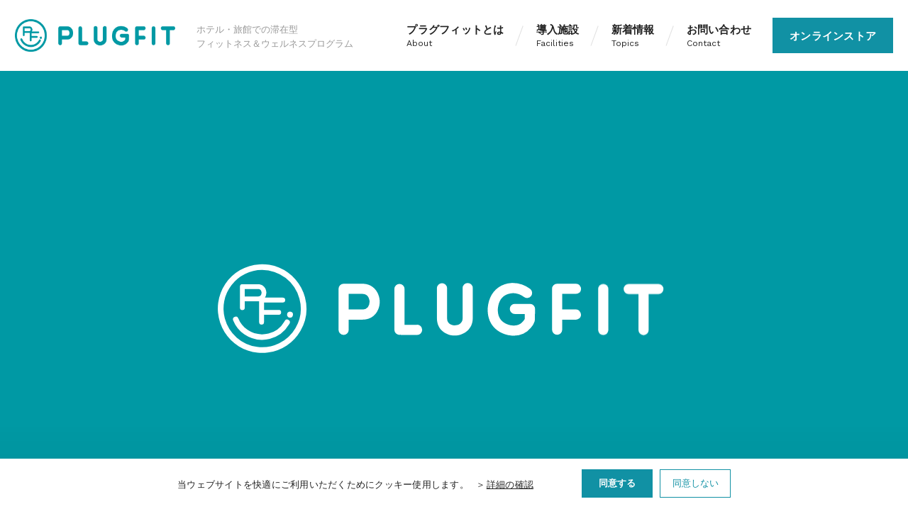

--- FILE ---
content_type: text/html; charset=UTF-8
request_url: https://plugfit.jp/author/plugfitadmin/
body_size: 5900
content:

<!DOCTYPE html>
<html lang="ja" id="html">
<head>
    <meta charset="utf-8">
    <meta name="viewport" content="width=device-width,initial-scale=1.0,user-scalable=no">
    
    <meta property="og:locale" content="ja_JP">
    <link rel="apple-touch-icon" href="/img/common/touchicon.png">
    <link rel="shortcut icon" href="/img/common/favicon.ico">
    <link rel="stylesheet" type="text/css" href="/css/vendor/reset.css">
    <link rel="stylesheet" type="text/css" href="/css/common.css?20230726">
    <link rel="preconnect" href="https://fonts.googleapis.com">
    <link rel="preconnect" href="https://fonts.gstatic.com" crossorigin>
    <link href="https://fonts.googleapis.com/css2?family=Work+Sans:wght@400;600&display=swap" rel="stylesheet">

    </head>
<body id="top" class="body js_body">
    <!-- common begin -->
    	<header class="header js_header">
        <div class="header__inner">
            <div class="header__logo-wrap">
                <a href="/" class="header__logo"><img src="/img/common/logo.png" width="226" height="46" alt="PLUGFIT"></a>
                <span class="header__heading -pc1">ホテル・旅館での滞在型<br>フィットネス＆ウェルネスプログラム</span>
            </div>
            <div class="header__inner-right">
                <nav class="header-nav -pc1">
                    <ul class="header-nav__list">
                        <li class="header-nav__list-item">
                            <a href="/about/" class="header-nav__link">
                                <span class="header-nav__link-jp">プラグフィットとは</span>
                                <span class="header-nav__link-en -en">About</span>
                            </a>
                        </li>
                        <li class="header-nav__list-item">
                            <a href="/facilities/" class="header-nav__link">
                                <span class="header-nav__link-jp">導入施設</span>
                                <span class="header-nav__link-en -en">Facilities</span>
                            </a>
                        </li>
                        <li class="header-nav__list-item">
                            <a href="/topics/" class="header-nav__link">
                                <span class="header-nav__link-jp">新着情報</span>
                                <span class="header-nav__link-en -en">Topics</span>
                            </a>
                        </li>
                        <li class="header-nav__list-item">
                            <a href="/contact/" class="header-nav__link">
                                <span class="header-nav__link-jp">お問い合わせ</span>
                                <span class="header-nav__link-en -en">Contact</span>
                            </a>
                        </li>
                    </ul>
                </nav>
                <div class="-pc1">
                    <a href="https://plugfit.stores.jp/" target="_blank" class="header__online-link">オンラインストア</a>
                </div>
                <button class="hamburger-btn js_hamburger-btn -sp1">
                    <span class="hamburger-btn__line -line1"></span>
                    <span class="hamburger-btn__line -line2"></span>
                    <span class="hamburger-btn__line -line3"></span>
                </button>
            </div>
        </div>
	</header>
    <div class="hamburger-menu js_hamburger-menu -sp1">
        <div class="hamburger-menu__inner">
        	<nav class="hamburger-nav">
        		<ul class="hamburger-nav__list">
        			<li class="hamburger-nav__list-item">
        				<a href="/about/" class="spnav-link">
	                        <div class="spnav-link__img-wrap">
	                            <div class="spnav-link__img-frame">
	                            	<svg xmlns="http://www.w3.org/2000/svg" viewBox="0 0 7.14 10.74" class="spnav-link__img"><defs><style>.cls-1{fill:none;stroke:#222;stroke-miterlimit:10;stroke-width:2px;}</style></defs><g id="レイヤー_2" data-name="レイヤー 2"><g id="レイヤー_1-2" data-name="レイヤー 1"><polyline class="cls-1" points="0.68 0.73 5.67 5.37 0.68 10.01"/></g></g></svg>
	                            </div>
	                            <svg width="26" height="26" class="spnav-link__img-svg">
	                                <circle cx="13" cy="13" r="12" class="spnav-link__img-circle"></circle>
	                            </svg>
	                        </div>
	                        <div class="spnav-link__txt-wrap">
	                        	<span class="spnav-link__txt-jp">プラグフィットとは</span>
	                        	<span class="spnav-link__txt-en -en">About</span>
	                        </div>
	                    </a>
        			</li>
        			<li class="hamburger-nav__list-item">
        				<a href="/facilities/" class="spnav-link">
	                        <div class="spnav-link__img-wrap">
	                            <div class="spnav-link__img-frame">
	                            	<svg xmlns="http://www.w3.org/2000/svg" viewBox="0 0 7.14 10.74" class="spnav-link__img"><defs><style>.cls-1{fill:none;stroke:#222;stroke-miterlimit:10;stroke-width:2px;}</style></defs><g id="レイヤー_2" data-name="レイヤー 2"><g id="レイヤー_1-2" data-name="レイヤー 1"><polyline class="cls-1" points="0.68 0.73 5.67 5.37 0.68 10.01"/></g></g></svg>
	                            </div>
	                            <svg width="26" height="26" class="spnav-link__img-svg">
	                                <circle cx="13" cy="13" r="12" class="spnav-link__img-circle"></circle>
	                            </svg>
	                        </div>
	                        <div class="spnav-link__txt-wrap">
	                        	<span class="spnav-link__txt-jp">導入施設</span>
	                        	<span class="spnav-link__txt-en -en">Facilities</span>
	                        </div>
	                    </a>
        			</li>
        			<li class="hamburger-nav__list-item">
        				<a href="/topics/" class="spnav-link">
	                        <div class="spnav-link__img-wrap">
	                            <div class="spnav-link__img-frame">
	                            	<svg xmlns="http://www.w3.org/2000/svg" viewBox="0 0 7.14 10.74" class="spnav-link__img"><defs><style>.cls-1{fill:none;stroke:#222;stroke-miterlimit:10;stroke-width:2px;}</style></defs><g id="レイヤー_2" data-name="レイヤー 2"><g id="レイヤー_1-2" data-name="レイヤー 1"><polyline class="cls-1" points="0.68 0.73 5.67 5.37 0.68 10.01"/></g></g></svg>
	                            </div>
	                            <svg width="26" height="26" class="spnav-link__img-svg">
	                                <circle cx="13" cy="13" r="12" class="spnav-link__img-circle"></circle>
	                            </svg>
	                        </div>
	                        <div class="spnav-link__txt-wrap">
	                        	<span class="spnav-link__txt-jp">新着情報</span>
	                        	<span class="spnav-link__txt-en -en">Topics</span>
	                        </div>
	                    </a>
        			</li>
        			<li class="hamburger-nav__list-item">
        				<a href="/contact/" class="spnav-link">
	                        <div class="spnav-link__img-wrap">
	                            <div class="spnav-link__img-frame">
	                            	<svg xmlns="http://www.w3.org/2000/svg" viewBox="0 0 7.14 10.74" class="spnav-link__img"><defs><style>.cls-1{fill:none;stroke:#222;stroke-miterlimit:10;stroke-width:2px;}</style></defs><g id="レイヤー_2" data-name="レイヤー 2"><g id="レイヤー_1-2" data-name="レイヤー 1"><polyline class="cls-1" points="0.68 0.73 5.67 5.37 0.68 10.01"/></g></g></svg>
	                            </div>
	                            <svg width="26" height="26" class="spnav-link__img-svg">
	                                <circle cx="13" cy="13" r="12" class="spnav-link__img-circle"></circle>
	                            </svg>
	                        </div>
	                        <div class="spnav-link__txt-wrap">
	                        	<span class="spnav-link__txt-jp">お問い合わせ</span>
	                        	<span class="spnav-link__txt-en -en">Contact</span>
	                        </div>
	                    </a>
        			</li>
        		</ul>
        	</nav>
        	<div class="hamburger-menu__sns-wrap">
                <ul class="hamburger-menu__small-list">
                    <li class="hamburger-menu__small-item">
                        <a href="/btob/" class="hamburger-menu__small-link">プラグフィットを導入したい施設の方</a>
                    </li>
                    <li class="hamburger-menu__small-item">
                        <a href="https://www.collely-at.com/about/outline/" target="_blank" class="hamburger-menu__small-link blank-link">運営会社</a>
                    </li>
                </ul>
        		<span class="hamburger-menu__heading">ホテル・旅館での滞在型<br>フィットネス＆ウェルネスプログラム</span>
        		<div class="sns-group">
                    <a href="https://www.instagram.com/plug_fit/" target="_blank" class="sns-group__link -instagram"><img src="/img/common/sns-instagram.png" width="27" height="27" alt="Instagram"></a>
                    <a href="https://www.facebook.com/106472421705346/" target="_blank" class="sns-group__link -facebook"><img src="/img/common/sns-facebook.png" width="27" height="27" alt="Facebook"></a>
                    <a href="https://twitter.com/plugfit" target="_blank" class="sns-group__link -twitter"><img src="/img/common/sns-twitter.png" width="30" height="24" alt="Twitter"></a>
                </div>
                <div class="-sp1">
                    <a href="https://plugfit.stores.jp/" target="_blank" class="header__online-link">オンラインストア</a>
                </div>
        	</div>
        </div>
    </div>
    <main class="under-page">
    <!-- common end -->


        <section class="top-kv js_top-kv">
            <div class="loading js_loading">
                <div class="loading-bar js_loading-bar"></div>
            </div>
            <div class="top-kv__img-group">
                <div class="top-kv__img-frame -pc2">
                    <img src="/img/top/kv1.jpg?20230421" width="427" height="768" alt="" class="top-kv__img -img1">
                </div>
                <div class="top-kv__img-frame">
                    <img src="/img/top/kv2.jpg" width="427" height="768" alt="" class="top-kv__img -img2 -pc2">
                    <img src="/img/top/kv2-sp.jpg" width="160" height="568" alt="" class="top-kv__img -img2 -sp2">
                </div>
                <div class="top-kv__img-frame">
                    <img src="/img/top/kv3.jpg?20230421" width="427" height="768" alt="" class="top-kv__img -img3 -pc2">
                    <img src="/img/top/kv3-sp.jpg" width="160" height="568" alt="" class="top-kv__img -img3 -sp2">
                </div>
            </div>
            <div class="top-kv__cnt">
                <div class="top-kv__logo"><img src="/img/top/logo-white.svg" width="633" height="129" alt="PlugFIT"></div>
                <span class="top-kv__copy">業界初<span class="top-kv__copy-note">※</span>、ホテル・旅館での<br class="-pc2">滞在型<br class="-sp2">フィットネス＆ウェルネスプログラム<br class="-sp2">「プラグフィット」</span>
            </div>
            <a href="#top-intro" class="top-kv__scroll">
                <span class="top-kv__scroll-txt -en">SCROLL</span>
                <div class="top-kv__scroll-img"><img src="/img/top/scroll.png" width="37" height="34" alt=""></div>
            </a>
            <span class="top-kv__note">※当社調べ</span>
        </section>

        <section class="top-intro" id="top-intro">

            <div class="top-intro__cnt-wrap">
                <div class="top-intro__loop-wrap">
                    <span class="top-intro__loop-txt -en">A new style of fitness in hotels.</span>
                    <span class="top-intro__loop-txt -en">A new style of fitness in hotels.</span>
                </div>
                <div class="top-intro__cnt">
                    <h2 class="top-intro__heading inview">｢プラグフィット｣で<br>新しい“旅のスタイル”を<br class="-pc1">愉しむ</h2>
                    <p class="top-intro__txt inview">宿泊施設にFitnessをプラグインする。<br class="top-intro__txt-br">滞在にFitnessをプラグインする。<br>旅先で健康になる「宿泊×ウェルネス×健康な食事」。<br class="top-intro__txt-br">新しい“旅のスタイル”を提供するコンテンツです。</p>
                    <a href="/about/" class="square-link top-intro__square-link">プラグフィットとは</a>
                </div>
                <div class="top-intro__img-frame"><img loading="lazy" src="/img/top/intro.jpg" width="568" height="379" alt=""></div>
            </div>
        </section>
        <section class="top-howto">
            <div class="howto-common">
                <div class="wrapper">
                    <div class="howto-common__cnt-wrap">
                        <h2 class="howto-common__heading">
                            <span class="howto-common__heading-en -en -blue">How to spend</span>
                            <span class="howto-common__heading-jp">プラグフィットが提供する、<br class="-sp2">旅先での新たな過ごし方</span>
                        </h2>
                        <ul class="howto-common__list">
                            <li class="howto-common__list-item inview">
                                <div class="howto-common__img-frame"><img src="/img/top/howto1.png" width="230" height="230" alt=""></div>
                                <p class="howto-common__txt">QRコードから動画を読み取り<br>いつでも、どこでも、好きな時に ヨガやトレーニングができる</p>
                            </li>
                            <li class="howto-common__list-item inview">
                                <div class="howto-common__img-frame"><img src="/img/top/howto2.png" width="230" height="230" alt=""></div>
                                <p class="howto-common__txt">トレーニング後は<br class="-pc2">大浴場・温泉でリフレッシュ</p>
                            </li>
                            <li class="howto-common__list-item inview">
                                <div class="howto-common__img-frame"><img src="/img/top/howto3.png" width="230" height="230" alt=""></div>
                                <p class="howto-common__txt">人気店のシェフ、管理栄養士が監修した食事（冷食お弁当）を提供</p>
                            </li>
                        </ul>
                    </div>
                </div>
            </div>
        </section>
        <section class="top-facilities">
            <div class="wrapper">
                <div class="heading-flex">
                    <h2 class="common-heading2nd">
                        <span class="common-heading2nd__jp">導入施設</span>
                        <span class="common-heading2nd__en -en -blue">Facilities</span>
                    </h2>
                    <a href="/facilities/" class="arrow-link -pc2">
                        <span class="arrow-link__txt">一覧を見る</span>
                        <div class="arrow-link__img-wrap">
                            <div class="arrow-link__img-frame"><img src="/img/common/link-arrow.png" width="7" height="11" alt="" class="arrow-link__img"></div>
                            <svg width="26" height="26" class="arrow-link__img-svg">
                                <circle cx="13" cy="13" r="12" class="arrow-link__img-circle"></circle>
                            </svg>
                        </div>
                    </a>
                </div>
            </div>
            <ul class="slick-facilities js_slick-facilities">
                                                                                <li class="slick-facilities__child">
                    <a href="https://plugfit.jp/facilities/nemu-resort/" class="slick-facilities__link img-link">
                                                <div class="slick-facilities__flag"><img src="/img/common/facilities-flag.png" width="96" height="99" alt="NEW ARRIVAL"></div>
                                                <div class="slick-facilities__img img-link__img-frame">
                                                        <img width="3000" height="2000" src="https://plugfit.jp/cms/wp-content/uploads/2023/07/施設アクティビティ写真-ヨガ-3000x2000.jpg" class="attachment-post-thumbnail size-post-thumbnail wp-post-image" alt="" decoding="async" loading="lazy" srcset="https://plugfit.jp/cms/wp-content/uploads/2023/07/施設アクティビティ写真-ヨガ-3000x2000.jpg 3000w, https://plugfit.jp/cms/wp-content/uploads/2023/07/施設アクティビティ写真-ヨガ-300x200.jpg 300w, https://plugfit.jp/cms/wp-content/uploads/2023/07/施設アクティビティ写真-ヨガ-1024x683.jpg 1024w, https://plugfit.jp/cms/wp-content/uploads/2023/07/施設アクティビティ写真-ヨガ-768x512.jpg 768w, https://plugfit.jp/cms/wp-content/uploads/2023/07/施設アクティビティ写真-ヨガ-1536x1024.jpg 1536w, https://plugfit.jp/cms/wp-content/uploads/2023/07/施設アクティビティ写真-ヨガ-2048x1366.jpg 2048w" sizes="auto, (max-width: 3000px) 100vw, 3000px" />                                                    </div>
                        <div class="slick-facilities__cnt">
                            <h3 class="slick-facilities__heading">NEMU RESORT</h3>
                            <span class="slick-facilities__tags">
                            リゾートホテル&ensp;|&ensp;
                            三重県                            </span>
                        </div>
                    </a>
                </li>
                                                                <li class="slick-facilities__child">
                    <a href="https://plugfit.jp/facilities/senjyuan/" class="slick-facilities__link img-link">
                                                <div class="slick-facilities__flag"><img src="/img/common/facilities-flag.png" width="96" height="99" alt="NEW ARRIVAL"></div>
                                                <div class="slick-facilities__img img-link__img-frame">
                                                        <img width="1400" height="933" src="https://plugfit.jp/cms/wp-content/uploads/2022/06/YL2H6326.png" class="attachment-post-thumbnail size-post-thumbnail wp-post-image" alt="高級旅館の絶景極上サウナ" decoding="async" loading="lazy" srcset="https://plugfit.jp/cms/wp-content/uploads/2022/06/YL2H6326.png 1400w, https://plugfit.jp/cms/wp-content/uploads/2022/06/YL2H6326-300x200.png 300w, https://plugfit.jp/cms/wp-content/uploads/2022/06/YL2H6326-1024x682.png 1024w, https://plugfit.jp/cms/wp-content/uploads/2022/06/YL2H6326-768x512.png 768w" sizes="auto, (max-width: 1400px) 100vw, 1400px" />                                                    </div>
                        <div class="slick-facilities__cnt">
                            <h3 class="slick-facilities__heading">別邸仙寿庵</h3>
                            <span class="slick-facilities__tags">
                            旅館&ensp;|&ensp;
                            群馬県                            </span>
                        </div>
                    </a>
                </li>
                                                                <li class="slick-facilities__child">
                    <a href="https://plugfit.jp/facilities/em-wellness-kurashinohakko-lifestyle-resort/" class="slick-facilities__link img-link">
                                                <div class="slick-facilities__img img-link__img-frame">
                                                        <img width="1280" height="853" src="https://plugfit.jp/cms/wp-content/uploads/2022/01/EM-kurashino-hakkou-photo-day1-108.jpg" class="attachment-post-thumbnail size-post-thumbnail wp-post-image" alt="" decoding="async" loading="lazy" srcset="https://plugfit.jp/cms/wp-content/uploads/2022/01/EM-kurashino-hakkou-photo-day1-108.jpg 1280w, https://plugfit.jp/cms/wp-content/uploads/2022/01/EM-kurashino-hakkou-photo-day1-108-300x200.jpg 300w, https://plugfit.jp/cms/wp-content/uploads/2022/01/EM-kurashino-hakkou-photo-day1-108-1024x682.jpg 1024w, https://plugfit.jp/cms/wp-content/uploads/2022/01/EM-kurashino-hakkou-photo-day1-108-768x512.jpg 768w" sizes="auto, (max-width: 1280px) 100vw, 1280px" />                                                    </div>
                        <div class="slick-facilities__cnt">
                            <h3 class="slick-facilities__heading">EMウェルネス 暮らしの発酵ライフスタイルリゾート</h3>
                            <span class="slick-facilities__tags">
                            リゾートホテル&ensp;|&ensp;
                            沖縄県                            </span>
                        </div>
                    </a>
                </li>
                                                                <li class="slick-facilities__child">
                    <a href="https://plugfit.jp/facilities/rose-hotel-yokohama/" class="slick-facilities__link img-link">
                                                <div class="slick-facilities__img img-link__img-frame">
                                                        <img width="1440" height="960" src="https://plugfit.jp/cms/wp-content/uploads/2022/01/ローズホテル横浜　外観朝-1.jpg" class="attachment-post-thumbnail size-post-thumbnail wp-post-image" alt="" decoding="async" loading="lazy" srcset="https://plugfit.jp/cms/wp-content/uploads/2022/01/ローズホテル横浜　外観朝-1.jpg 1440w, https://plugfit.jp/cms/wp-content/uploads/2022/01/ローズホテル横浜　外観朝-1-300x200.jpg 300w, https://plugfit.jp/cms/wp-content/uploads/2022/01/ローズホテル横浜　外観朝-1-1024x683.jpg 1024w, https://plugfit.jp/cms/wp-content/uploads/2022/01/ローズホテル横浜　外観朝-1-768x512.jpg 768w" sizes="auto, (max-width: 1440px) 100vw, 1440px" />                                                    </div>
                        <div class="slick-facilities__cnt">
                            <h3 class="slick-facilities__heading">ローズホテル横浜</h3>
                            <span class="slick-facilities__tags">
                            ホテル&ensp;|&ensp;
                            神奈川県                            </span>
                        </div>
                    </a>
                </li>
                                                                <li class="slick-facilities__child">
                    <a href="https://plugfit.jp/facilities/limeresorts-hakone/" class="slick-facilities__link img-link">
                                                <div class="slick-facilities__img img-link__img-frame">
                                                        <img width="1440" height="960" src="https://plugfit.jp/cms/wp-content/uploads/2021/07/hakone-thumb.jpg" class="attachment-post-thumbnail size-post-thumbnail wp-post-image" alt="" decoding="async" loading="lazy" srcset="https://plugfit.jp/cms/wp-content/uploads/2021/07/hakone-thumb.jpg 1440w, https://plugfit.jp/cms/wp-content/uploads/2021/07/hakone-thumb-300x200.jpg 300w, https://plugfit.jp/cms/wp-content/uploads/2021/07/hakone-thumb-1024x683.jpg 1024w, https://plugfit.jp/cms/wp-content/uploads/2021/07/hakone-thumb-768x512.jpg 768w" sizes="auto, (max-width: 1440px) 100vw, 1440px" />                                                    </div>
                        <div class="slick-facilities__cnt">
                            <h3 class="slick-facilities__heading">ライムリゾート箱根</h3>
                            <span class="slick-facilities__tags">
                            ホテル&ensp;|&ensp;
                            神奈川県                            </span>
                        </div>
                    </a>
                </li>
                                                                <li class="slick-facilities__child">
                    <a href="https://plugfit.jp/facilities/limeresorts-myoko/" class="slick-facilities__link img-link">
                                                <div class="slick-facilities__img img-link__img-frame">
                                                        <img width="1440" height="960" src="https://plugfit.jp/cms/wp-content/uploads/2021/07/myoko-thumb.jpg" class="attachment-post-thumbnail size-post-thumbnail wp-post-image" alt="" decoding="async" loading="lazy" srcset="https://plugfit.jp/cms/wp-content/uploads/2021/07/myoko-thumb.jpg 1440w, https://plugfit.jp/cms/wp-content/uploads/2021/07/myoko-thumb-300x200.jpg 300w, https://plugfit.jp/cms/wp-content/uploads/2021/07/myoko-thumb-1024x683.jpg 1024w, https://plugfit.jp/cms/wp-content/uploads/2021/07/myoko-thumb-768x512.jpg 768w" sizes="auto, (max-width: 1440px) 100vw, 1440px" />                                                    </div>
                        <div class="slick-facilities__cnt">
                            <h3 class="slick-facilities__heading">ライムリゾート妙高</h3>
                            <span class="slick-facilities__tags">
                            ホテル&ensp;|&ensp;
                            新潟県                            </span>
                        </div>
                    </a>
                </li>
                                                                            </ul>
            <div class="wrapper -sp2">
                <a href="/facilities/" class="square-link top-facilities__square-link">一覧を見る</a>
            </div>
        </section>
        <section class="top-movie js_top-movie">
            <video src="/img/top/video_thumb2.mp4" autoplay loop muted playsinline class="top-movie__video js_top-movie-video"></video>
            <div class="top-movie__btn-wrap">
                <div class="top-movie__btn">
                    <div class="top-movie__btn-img"><img src="/img/top/movie-play.png" width="110" height="110" alt=""></div>
                    <span class="top-movie__btn-txt">動画を再生する</span>
                </div>
            </div>
        </section>
        <div class="modal-movie js_modal-movie">
            <div class="modal-movie__close js_modal-close"></div>
            <div class="modal-movie__video-wrap">
                <video src="/img/top/video_main.mp4" controls class="modal-movie__video js_modal-video"></video>
                <div class="modal-movie__close-img"><img src="/img/top/modal-close.png" width="40" height="40" alt=""></div>
            </div>
        </div>
        <section class="top-topics -bg-white">
            <div class="wrapper">
                <div class="heading-flex">
                    <h2 class="common-heading2nd">
                        <span class="common-heading2nd__jp">新着情報</span>
                        <span class="common-heading2nd__en -en -blue">Topics</span>
                    </h2>
                    <a href="/topics/" class="arrow-link -pc2">
                        <span class="arrow-link__txt">一覧を見る</span>
                        <div class="arrow-link__img-wrap">
                            <div class="arrow-link__img-frame"><img src="/img/common/link-arrow.png" width="7" height="11" alt="" class="arrow-link__img"></div>
                            <svg width="26" height="26" class="arrow-link__img-svg">
                                <circle cx="13" cy="13" r="12" class="arrow-link__img-circle"></circle>
                            </svg>
                        </div>
                    </a>
                </div>
                <ul class="topics-list">
                                                                                <li class="topics-list__item inview">
                        <a href="https://plugfit.jp/2023/12/wellnessplan/" class="topics-list__link">
                            <div class="topics-list__img">
                                                                <img width="3000" height="2000" src="https://plugfit.jp/cms/wp-content/uploads/2023/12/外観_エントランス-3000x2000.png" class="attachment-post-thumbnail size-post-thumbnail wp-post-image" alt="" decoding="async" loading="lazy" srcset="https://plugfit.jp/cms/wp-content/uploads/2023/12/外観_エントランス-3000x2000.png 3000w, https://plugfit.jp/cms/wp-content/uploads/2023/12/外観_エントランス-300x200.png 300w, https://plugfit.jp/cms/wp-content/uploads/2023/12/外観_エントランス-1024x684.png 1024w, https://plugfit.jp/cms/wp-content/uploads/2023/12/外観_エントランス-768x513.png 768w, https://plugfit.jp/cms/wp-content/uploads/2023/12/外観_エントランス-1536x1025.png 1536w" sizes="auto, (max-width: 3000px) 100vw, 3000px" />                                                            </div>
                            <div class="topics-list__cnt">
                                <div class="topics-list__data">
                                    <span class="topics-list__date -en">2023.12.21</span>
                                    <ul class="topics-list__category-list">
                                                                                <li class="topics-list__category-item">新着情報</li>
                                                                            </ul>
                                </div>
                                <h3 class="topics-list__heading">滞在型ウェルネスプラン作りをサポートしました</h3>
                            </div>
                        </a>
                    </li>
                                        <li class="topics-list__item inview">
                        <a href="https://plugfit.jp/2023/07/%e9%a3%9f%e3%81%b9%e3%81%aa%e3%81%8c%e3%82%89%e7%b5%9e%e3%82%8bplugfit%e3%81%ae%e3%81%8a%e5%bc%81%e5%bd%93%ef%bc%88%e5%86%b7%e9%a3%9f%ef%bc%89%e3%82%92%e8%b3%bc%e5%85%a5%e3%81%a7%e3%81%8d%e3%82%8bec/" class="topics-list__link">
                            <div class="topics-list__img">
                                                                <img width="640" height="426" src="https://plugfit.jp/cms/wp-content/uploads/2023/04/遺伝子検査キットイメージ⑤.jpg" class="attachment-post-thumbnail size-post-thumbnail wp-post-image" alt="" decoding="async" loading="lazy" srcset="https://plugfit.jp/cms/wp-content/uploads/2023/04/遺伝子検査キットイメージ⑤.jpg 640w, https://plugfit.jp/cms/wp-content/uploads/2023/04/遺伝子検査キットイメージ⑤-300x200.jpg 300w" sizes="auto, (max-width: 640px) 100vw, 640px" />                                                            </div>
                            <div class="topics-list__cnt">
                                <div class="topics-list__data">
                                    <span class="topics-list__date -en">2023.07.23</span>
                                    <ul class="topics-list__category-list">
                                                                                <li class="topics-list__category-item">新着情報</li>
                                                                            </ul>
                                </div>
                                <h3 class="topics-list__heading">食べながら絞るPLUGFITのお弁当（冷食）を購入できるECサイトを開設しました。</h3>
                            </div>
                        </a>
                    </li>
                                        <li class="topics-list__item inview">
                        <a href="https://plugfit.jp/2023/07/nemuresort/" class="topics-list__link">
                            <div class="topics-list__img">
                                                                <img width="1080" height="720" src="https://plugfit.jp/cms/wp-content/uploads/2023/07/施設アクティヒティ写真-夕日に染まる浜.jpg" class="attachment-post-thumbnail size-post-thumbnail wp-post-image" alt="" decoding="async" loading="lazy" srcset="https://plugfit.jp/cms/wp-content/uploads/2023/07/施設アクティヒティ写真-夕日に染まる浜.jpg 1080w, https://plugfit.jp/cms/wp-content/uploads/2023/07/施設アクティヒティ写真-夕日に染まる浜-300x200.jpg 300w, https://plugfit.jp/cms/wp-content/uploads/2023/07/施設アクティヒティ写真-夕日に染まる浜-1024x683.jpg 1024w, https://plugfit.jp/cms/wp-content/uploads/2023/07/施設アクティヒティ写真-夕日に染まる浜-768x512.jpg 768w" sizes="auto, (max-width: 1080px) 100vw, 1080px" />                                                            </div>
                            <div class="topics-list__cnt">
                                <div class="topics-list__data">
                                    <span class="topics-list__date -en">2023.07.22</span>
                                    <ul class="topics-list__category-list">
                                                                                <li class="topics-list__category-item">新着施設情報</li>
                                                                            </ul>
                                </div>
                                <h3 class="topics-list__heading">PLUGFIT導入施設のご紹介</h3>
                            </div>
                        </a>
                    </li>
                                                                            </ul>
                <a href="/topics/" class="square-link top-topics__square-link -sp2">一覧を見る</a>
            </div>
        </section>
        <section class="common-contact">
            <div class="common-contact__img-frame"><img loading="lazy" src="/img/common/contact-img.jpg" width="640" height="500" alt=""></div>
            <h2 class="common-contact__heading -en -pc1">Contact</h2>
            <div class="common-contact__cnt-wrap">
                <h2 class="common-contact__heading -en -sp1">Contact</h2>
                <div class="common-contact__cnt">
                    <p class="common-contact__txt">プラグフィットについてのお問い合わせは<br class="-pc2">こちらのメールフォームから承ります。</p>
                    <a href="/contact/" class="square-link common-contact__square-link">お問い合わせ</a>
                </div>
            </div>
        </section>




<!-- common begin -->
    </main>
    <footer class="footer">
        <div class="wrapper footer__wrapper">
            <div class="footer__top-wrap">
                <div class="footer__logo-wrap">
                    <div class="footer__logo"><img src="/img/common/logo.png" width="230" height="46" alt="PlugFIT"></div>
                    <h1 class="footer__heading">
                                            </h1>
                </div>
                <div class="sns-group footer__sns-group">
                    <a href="https://www.instagram.com/plug_fit/" target="_blank" class="sns-group__link -instagram"><img src="/img/common/sns-instagram.png" width="27" height="27" alt="Instagram"></a>
                    <a href="https://www.facebook.com/106472421705346/" target="_blank" class="sns-group__link -facebook"><img src="/img/common/sns-facebook.png" width="27" height="27" alt="Facebook"></a>
                    <a href="https://twitter.com/plugfit" target="_blank" class="sns-group__link -twitter"><img src="/img/common/sns-twitter.png" width="30" height="24" alt="Twitter"></a>
                </div>
            </div>
            <div class="footer__bottom-wrap">
                <div class="footer__link-wrap">
                    <div class="footer__large-links">
                        <a href="/btob/" class="footer__link-btob">プラグフィットを導入したい施設の方</a>
                    </div>
                    <ul class="footer__small-list">
                    	<li class="footer__small-item">
	                        <a href="https://www.collely-at.com/about/outline/" target="_blank" class="footer__small-link blank-link">運営会社</a>
                        </li>
                        <li class="footer__small-item">
	                        <a href="https://www.collely-at.com/cookiepolicy/" target="_blank" class="footer__small-link blank-link">クッキーポリシー</a>
	                    </li>
                        <li class="footer__small-item">
	                        <a href="https://www.collely-at.com/privacy/" target="_blank" class="footer__small-link blank-link">プライバシーポリシー</a>
	                    </li>
                    </ul>
                </div>
                <span class="footer__copyright -en">Copyright © Collely & Attract Inc. All Rights Reserved.</span>
            </div>
        </div>
    </footer>


    <!-- ///////////////////// Cookie ///////////////////// -->
    <div id="cookieWindow">
    <div class="inner">
            <div class="left">
                <p><span>当ウェブサイトを快適にご利用いただくためにクッキー使用します。</span><a href="https://www.collely-at.com/cookiepolicy/" class="link" target="_blank">詳細の確認</a></p>
            </div>
                <form action="" method="post" name="gdprForm">
                    <button name="gdpr" id="agree" value="agree">同意する</button>
                    <button name="gdpr" id="disagree" value="disagree">同意しない</button>
                </form>
        </div>
    </div>    <!-- ///////////////////// Cookie ///////////////////// -->

	<script src="/js/jquery-1.11.0.min.js"></script>
	<script src="/js/slick/slick.min.js"></script>
	<script src="/js/jquery.inview.min.js"></script>
	<script src="/js/common.js?20220329"></script>
    <!-- common end -->
    </body>
</html>

--- FILE ---
content_type: text/css
request_url: https://plugfit.jp/css/common.css?20230726
body_size: 15372
content:
@charset "UTF-8";

html {
	font-family: "游ゴシック体", YuGothic, "游ゴシック", "Yu Gothic", "Hiragino Kaku Gothic ProN", "Hiragino Sans", "メイリオ", sans-serif;
	font-weight: 500;
	font-style: normal;
	font-size: 62.5%;
	letter-spacing: 0.025em;
	color: #222;
	line-height: 1;
	-webkit-text-size-adjust: 100%;
}

/* -------------------------------------------- common -------------------------------------------- */
* { outline: none; backface-visibility: hidden; }
body { font-size: 16px; position: relative; background: #f5f5f5; overflow-x: hidden; z-index: 0; }
main { display: block; }
button { display: block; background-color: transparent; border: none; cursor: pointer; outline: none; border-radius: 0; padding: 0; margin: 0; font-family: inherit; font-weight: inherit; font-size: inherit; transition: .3s; }
img { object-fit: cover; object-position: 50% 50%; width: 100%; height: 100%; overflow: hidden; vertical-align: top; }
svg { object-fit: cover; object-position: 50% 50%; width: 100%; height: 100%; overflow: hidden; vertical-align: top; }
h1,h2,h3,h4 { font-weight: inherit; }
a { text-decoration: none; color: inherit; font-size: inherit; font-style: inherit; font-weight: inherit; transition: .4s; }
p { font-size: 1.6rem; line-height: 2; margin: -0.5em 0; }
input,select,textarea { display: block; border: none; border-radius: 0; -webkit-appearance: none; font-size: inherit; cursor: pointer; }
table { width: 100%; }

.body.-fixed { position: fixed; width: 100%; }
.wrapper { width: 84.375%; max-width: 1600px; margin: 0 auto; }
.-en { font-family: 'Work Sans', sans-serif; font-weight: 600; letter-spacing: 0; }
.-bold { font-weight: bold; }
.-txt-center { text-align: center; }
.-blue { color: #1191a4; }
.-bg-white { background: #fff; }

.-sp1 { display: none!important; }
.-sp2 { display: none!important; }

.inview { opacity: 0; transform: translateY(5px); transition: .7s; }
.inview.-action { transform: translateY(0); opacity: 1; }


/* -------------------------------------------- top -------------------------------------------- */
/* ------------------------ header ------------------------ */
.header {
	position: fixed;
	left: 0;
	top: 0;
	z-index: 5000;
	width: 100%;
	height: 100px;
	background: #fff;
	transition: background .3s, opacity .6s .6s, transform .6s .6s;
}

.header.-top-page {
	opacity: 0;
	transform: translateY(-10%);
}

.header.-top-page.-load-end {
	opacity: 1;
	transform: translateY(0);
}

.header::before {
	content: '';
	display: block;
	position: absolute;
	top: 100%;
	left: 0;
	z-index: 5000;
	width: 100%;
	height: 50px;
	background: linear-gradient(to bottom, rgba(1, 44, 51, 0.03) 0%, rgba(1, 44, 51, 0) 100%);
	pointer-events: none;
	opacity: 0;
	transition: opacity .3s;
}

.header.-scroll::before {
	opacity: 1;
}

.header__inner {
	display: flex;
	align-items: center;
	justify-content: space-between;
	box-sizing: border-box;
	height: 100%;
	padding: 0 21px;
}

.header__logo-wrap {
	display: flex;
	align-items: center;
	transition: .3s;
}

.header__logo {
	width: 226px;
}

.header__heading {
	display: block;
	padding: 3px 0 0 30px;
	font-size: 1.3rem;
	line-height: 20px;
	letter-spacing: 0;
	color: #999;
    transition: font-size .3s;
}

.header-nav {
    display: flex;
    align-items: center;
	padding-right: 2.34vw;
    transition: padding .4s;
}

.header-nav__list {
	display: flex;
}

.header-nav__list-item:not(:first-child) {
	position: relative;
    padding-left: 15px;
    margin-left: 30px;
    transition: padding .4s, margin .4s;
}

.header-nav__list-item:not(:first-child)::before {
	content: '';
	display: block;
	position: absolute;
	top: 5px;
	left: 0;
	transform: rotate(20deg) translateX(-10px);
	width: 1px;
	height: 30px;
	background: #ccc;
	opacity: 0.6;
	transition: background .3s;
}

.header-nav__link {
	display: block;
	transition: .3s;
}

.header-nav__link.-current {
	color: #1191a4;
}

.header-nav__link:hover {
	color: #1191a4;
}

.header-nav__link-jp {
	display: block;
	padding-bottom: 6px;
	font-size: 1.5rem;
	font-weight: bold;
}

.header-nav__link-en {
	display: block;
	font-size: 1.2rem;
	letter-spacing: 0;
	font-weight: 400;
}

.header__inner-right {
    display: flex;
    align-items: center;
}

.header__online-link {
    display: flex;
    justify-content: center;
    align-items: center;
    width: 17rem;
    height: 5rem;
    font-size: 1.5rem;
    font-weight: 700;
    color: #fff;
    background-color: #1191a4;
    opacity: 1;
    transition: opacity 0.4s;
}
.header__online-link:hover {
    opacity: 0.6;
}

/* ------- hamburger ------- */
.hamburger-btn {
	display: block;
	position: relative;
	width: 32px;
	height: 18px;
	margin-right: 5px;
	cursor: pointer;
}

.hamburger-btn__line {
	display: block;
	position: absolute;
	left: 0;
	width: 100%;
	height: 2px;
	background: #222;
	transition: .3s;
}

.hamburger-btn__line.-line1 {
	top: 0;
}

.hamburger-btn__line.-line2 {
	top: 50%;
	transform: translateY(-50%);
}

.hamburger-btn.-open .hamburger-btn__line.-line2 {
	opacity: 0;
}

.hamburger-btn__line.-line3 {
	bottom: 0;
}

@keyframes open_top {
	0% { top: 0; }
	60% { top: 50%; transform: translateY(-50%); }
	100% { top: 50%; transform: translateY(-50%) rotate(38deg); }
}

@keyframes open_bottom {
	0% { bottom: 0; }
	60% { bottom: 50%; transform: translateY(50%); }
	100% { bottom: 50%; transform: translateY(50%) rotate(-38deg); }
}

@keyframes close_top {
	0% { top: 50%; transform: translateY(-50%) rotate(38deg); }
	40% { top: 50%; transform: translateY(-50%); }
	100% { top: 0; }
}

@keyframes close_bottom {
	0% { bottom: 50%; transform: translateY(50%) rotate(-38deg); }
	40% { bottom: 50%; transform: translateY(50%); }
	100% { bottom: 0; }
}


/* ------- header white ------- */
.header.-white {
	background: transparent;
}

.body.-fixed .header.-white {
	background: #fff;
}

.header.-white .header__logo-wrap {
	opacity: 0;
	visibility: hidden;
}

.body.-fixed .header.-white .header__logo-wrap {
	opacity: 1;
	visibility: visible;
}

.header.-white .header-nav__list-item:not(:first-child)::before {
	background: #fff;
}

.header.-white .header-nav__link {
	color: #fff;
}

.header.-white .header-nav__link:hover {
	color: #fff;
	opacity: 0.6;
}

.header.-white .hamburger-btn__line {
	background: #fff;
}

.header.-white .hamburger-btn.-open .hamburger-btn__line {
	background: #222;
}


/* ------------------------ hamuburger menu ------------------------ */
.hamburger-menu {
	position: fixed;
	left: 0;
	top: 0;
	z-index: 1000;
	box-sizing: border-box;
	width: 100%;
	height: 100vh;
	padding-top: 80px;
	background: #fff;
	overflow: hidden;
	visibility: hidden;
	opacity: 0;
	transition: .3s;
}

.hamburger-menu.-open {
	opacity: 1;
	visibility: visible;
}

.hamburger-menu__inner {
	display: flex;
	justify-content: space-between;
	position: absolute;
	top: 50%;
	left: 50%;
	transform: translate(-50%, -50%);
	width: 80%;
	max-width: 650px;
}

.hamburger-nav__list-item:not(:last-child) {
	padding-bottom: 30px;
}

.spnav-link {
	position: relative;
	display: inline-block;
}

.spnav-link__img-wrap {
	position: absolute;
	left: 0;
	top: -4px;
	width: 26px;
	height: 26px;
}

.spnav-link__img-frame {
	position: absolute;
	top: 50%;
	left: 50%;
	transform: translate(-50%, -50%);
	width: 7px;
	height: 10px;
}

.spnav-link__img {
	display: block;
}

.spnav-link:hover .spnav-link__img {
	animation: arrow-animation .4s forwards;
}

@keyframes arrow-animation {
	0% { transform: translateX(0); opacity: 1; }
	50% { transform: translateX(80%); opacity: 0; }
	50.1% { transform: translateX(-80%); opacity: 0; }
	100% { transform: translateX(0); opacity: 1; }
}

.spnav-link__img .cls-1 {
	transition: .3s;
}

.spnav-link:hover .spnav-link__img .cls-1,
.spnav-link.-current .spnav-link__img .cls-1 {
	stroke: #1191a4;
}

.spnav-link__img-svg {
	position: absolute;
	top: 50%;
	left: 50%;
	transform: translate(-50%, -50%) rotate(-90deg);
}

.spnav-link__img-circle {
	fill: transparent;
	stroke: #1191a4;
	stroke-width: 2;
	stroke-dasharray: 0 75;
	transition: .3s;
}

.spnav-link:hover .spnav-link__img-circle {
	animation: circle-animation .5s forwards;
}

@keyframes circle-animation {
	0% { stroke-dasharray: 0 75; }
	99.9%, 100% { stroke-dasharray: 75 75; }
}

.spnav-link.-current .spnav-link__img-circle {
	stroke-dasharray: 75 75;
}

.spnav-link__txt-wrap {
	padding-left: 38px;
	transition: color .3s;
}

.spnav-link:hover .spnav-link__txt-wrap,
.spnav-link.-current .spnav-link__txt-wrap {
	color: #1191a4;
}

.spnav-link__txt-jp {
	display: block;
	padding-bottom: 10px;
	font-size: 1.9rem;
	font-weight: bold;
}

.spnav-link__txt-en {
	display: block;
	font-size: 1.4rem;
	font-weight: 400;
}

.hamburger-menu__small-list {
	padding-bottom: 40px;
}

.hamburger-menu__small-item {
	font-size: 1.5rem;
	/*font-weight: bold;*/
}

.hamburger-menu__small-item:not(:last-child) {
	margin-bottom: 10px;
}

.hamburger-menu__small-link:hover {
	opacity: 0.6;
}

.hamburger-menu__heading {
	display: block;
	padding-bottom: 20px;
	font-size: 1.4rem;
	line-height: 1.8;
	/*color: #999;*/
	color: #1191a4;
}

.sns-group {
	display: flex;
	align-items: center;
	margin-right: -18px;
}

.sns-group__link {
	display: block;
	margin-right: 18px;
	object-fit: contain;
}

.sns-group__link:hover {
	opacity: 0.6;
}

.sns-group__link.-instagram {
	width: 27px;
}

.sns-group__link.-facebook {
	width: 27px;
}

.sns-group__link.-twitter {
	width: 30px;
}

.sns-group__link.-pinterest {
	width: 27px;
}

.sns-group__link.-mail {
	width: 28px;
}

.sns-group__link.-line {
	width: 26px;
}


/* ------------------------ loading （kv内） ------------------------ */
.loading {
	position: absolute;
	left: 0;
	top: 0;
	z-index: 50;
	width: 100%;
	height: 100%;
	background: #0099a4;
	transition: 1.0s cubic-bezier(.13,.86,.46,.97) .8s;
}

.loading.-load-end {
	left: 110%;
	transform: skew(-2deg, 0);
}

.loading-bar {
	position: absolute;
	top: 0;
	left: 0;
	width: 0;
	height: 4px;
	background: #fff;
	transition: width .3s, opacity .3s .5s;
}

.loading.-load-end .loading-bar {
	opacity: 0;
}


/* ------------------------ top kv ------------------------ */
.top-kv {
	position: relative;
	width: 100%;
	height: 100vh;
	min-height: 500px;
	overflow: hidden;
}

.top-kv::before {
	content: '';
	display: block;
	position: absolute;
	top: 0;
	left: 0;
	z-index: 10;
	width: 100%;
	height: 100%;
	background: rgba(55, 86, 91, 0.05);
}

.top-kv::after {
	content: '';
	display: block;
	position: absolute;
	top: 0;
	left: 0;
	z-index: 10;
	width: 100%;
	height: 130px;
	z-index: 10;
	background: linear-gradient(to bottom, rgba(1, 44, 51, 0.1) 0%, rgba(1, 44, 51, 0) 100%);
}

.top-kv__img-group {
	display: flex;
	position: relative;
	z-index: 0;
	height: 100%;
}

.top-kv__img-frame {
	position: relative;
	width: calc(100% / 3);
	height: 100%;
	overflow: hidden;
}

.top-kv__img {
	display: block;
	transform: scale(1.04);
	transition: 1.8s cubic-bezier(.05,.97,.46,.97);
}

.top-kv__img.-img1 {
	transform-origin: top center;
	transition-delay: .05s;
}

.top-kv__img.-img2 {
	transform-origin: bottom center;
	transition-delay: .1s;
}

.top-kv__img.-img3 {
	transform-origin: top center;
	transition-delay: .2s;
}

.top-kv.-load-end .top-kv__img {
	transform: scale(1);
}

.top-kv__cnt {
	position: absolute;
	left: 0;
	top: 53.5%;
	transform: translateY(-50%);
	z-index: 100;
	width: 100%;
}

.top-kv__logo {
	width: 49.2vw;
	padding-right: 3vw;
	max-width: 1000px;
	margin: 0 auto;
}

.top-kv__copy {
	display: block;
	width: 84.375%;
	padding-top: 15px;
	margin: 0 auto;
	font-size: 2.1rem;
	line-height: 2;
	text-align: center;
	font-weight: bold;
	color: #fff;
	transform: translateY(5%);
	opacity: 0;
	transition: .6s .6s;
}

.top-kv.-load-end .top-kv__copy {
	transform: translateY(0);
	opacity: 1;
}

.top-kv__copy-note {
	display: inline-block;
	padding: 3px 0 0 2px;
	font-size: 1.2rem;
	vertical-align: top;
}

.top-kv__scroll {
	display: block;
	position: absolute;
	left: 50%;
	bottom: 32px;
	transform: translate(-50%, 5%);
	z-index: 50;
	opacity: 0;
	transition: .6s .6s;
}

.top-kv.-load-end .top-kv__scroll {
	transform: translate(-50%, 0);
	opacity: 1;
}

.top-kv__scroll-txt {
	display: block;
	padding-bottom: 10px;
	font-size: 1.5rem;
	letter-spacing: 0.04em;
	text-align: center;
	color: #fff;
}

.top-kv__scroll-img {
	width: 37px;
	margin: 0 auto;
	animation: scroll-animation 1.8s infinite alternate linear;
}

@keyframes scroll-animation {
	0% { transform: translateY(0); opacity: 1; }
	50% { transform: translateY(-3px); opacity: 0.5; }
	100% { transform: translateY(0); opacity: 1; }
}

.top-kv__note {
	position: absolute;
	right: 20px;
	bottom: 20px;
	z-index: 50;
	font-size: 1.2rem;
	font-weight: bold;
	color: #fff;
	transform: translateY(5%);
	opacity: 0;
	transition: .6s .6s;
}

.top-kv.-load-end .top-kv__note {
	transform: translateY(0);
	opacity: 1;
}


/* ------------------------ top intro ------------------------ */
.top-intro {
	padding: 80px 0 100px 0;
}

.top-intro__banner {
	display: block;
	width: 58%;
	max-width: 740px;
	margin: 0 auto 60px auto;
}

.top-intro__banner:hover {
	opacity: 0.5;
}

.top-intro__cnt-wrap {
	display: flex;
	justify-content: space-between;
	align-items: center;
	position: relative;
	z-index: 5;
	padding-top: 75px;
}

.top-intro__loop-wrap {
	display: flex;
	align-items: center;
	position: absolute;
	top: 0;
	left: 0;
	z-index: 5;
	width: 100%;
	overflow: hidden;
	pointer-events: none;
}

.top-intro__loop-txt {
	padding-bottom: 10px;
	font-size: 9.7vw;
	color: #fff;
	white-space: nowrap;
	animation: loop-txt 80s infinite linear both;
	opacity: 0.7;
}

@keyframes loop-txt {
	0% { transform: translateX(0); }
	100% { transform: translateX(-100%); }
}

.top-intro__cnt {
	position: relative;
	z-index: 10;
	width: 40%;
	padding-left: 7.8125%;
}

.top-intro__heading {
	padding-bottom: 40px;
	font-size: 4.0rem;
	line-height: 1.625;
	font-weight: bold;
}

.top-intro__txt {
	font-size: 1.8rem;
	line-height: 2.6;
}

.square-link {
	display: block;
	box-sizing: border-box;
	width: 260px;
	font-size: 1.6rem;
	line-height: 60px;
	text-align: center;
	font-weight: bold;
	color: #fff;
	background: #1191a4;
}

.square-link:disabled,
.square-link:disabled:hover {
    opacity: 0.3;
}

.square-link:hover {
	opacity: 0.6;
}

.top-intro__square-link {
	margin-top: 70px;
}

.top-intro__img-frame {
	position: relative;
	z-index: 0;
	width: 48%;
	padding-top: 20px;
}


/* ------------------------ top howto ------------------------ */
.top-howto {
	padding-bottom: 120px;
}

.howto-common {
	position: relative;
	padding-bottom: 120px;
}

.howto-common::before {
	content: '';
	display: block;
	position: absolute;
	bottom: 0;
	left: 0;
	z-index: 0;
	width: 92.1875%;
	height: calc(100% - 45px);
	background: #fff;
}

.howto-common__cnt-wrap {
	position: relative;
	z-index: 5;
	padding-right: 7.8125%;
}

.howto-common__heading {
	padding-bottom: 70px;
}

.howto-common__heading-en {
	display: block;
	font-size: 8.6rem;
	padding-bottom: 20px;
}

.howto-common__heading-jp {
	display: block;
	position: relative;
	padding-left: 100px;
	font-size: 2.4rem;
	line-height: 1.77;
	font-weight: bold;
}

.howto-common__heading-jp::before {
	content: '';
	display: block;
	position: absolute;
	top: 20px;
	left: 0;
	width: 76px;
	height: 2px;
	background: #222;
}

.howto-common__list {
	display: flex;
	justify-content: space-evenly;
	max-width: 1600px;
	margin: 0 auto;
}

.howto-common__list-item {
	width: 23%;
	margin: 0 auto;
}

.howto-common__list-item:nth-child(2).inview {
	transition-delay: .2s;
}

.howto-common__list-item:nth-child(3).inview {
	transition-delay: .4s;
}

.howto-common__img-frame {
	padding-bottom: 35px;
}

.howto-common__txt {
	text-align: center;
}

/* ------------------------ top facilities ------------------------ */
.top-facilities {
	padding-bottom: 145px;
}

.heading-flex {
	display: flex;
	justify-content: space-between;
	align-items: flex-start;
}

.common-heading2nd {
	padding-bottom: 60px;
}

.common-heading2nd__jp {
	display: block;
	padding-bottom: 18px;
	font-size: 3.7rem;
	font-weight: bold;
}

.common-heading2nd__en {
	display: block;
	font-size: 1.8rem;
}

.arrow-link {
	position: relative;
	display: block;
	margin-top: 20px;
}

.arrow-link__txt {
	padding-right: 45px;
	font-size: 1.8rem;
	font-weight: bold;
	transition: .3s;
}

.arrow-link:hover .arrow-link__txt {
	color: #1191a4;
}

.arrow-link__img-wrap {
	position: absolute;
	right: 0;
	top: 50%;
	transform: translateY(-50%);
	width: 26px;
	height: 26px;
	border-radius: 50%;
	/*border: 1px solid #ccc;*/
	transition: .3s;
}

.arrow-link:hover .arrow-link__img-wrap {
	border-color: transparent;
}

.arrow-link__img-frame {
	position: absolute;
	top: 50%;
	left: 50%;
	transform: translate(-50%, -50%);
	width: 7px;
}

.arrow-link__img {
	display: block;
	object-fit: contain;
}

.arrow-link:hover .arrow-link__img {
	transition: .3s;
}

.arrow-link:hover .arrow-link__img {
	animation: arrow-animation .4s forwards;
}
.arrow-link__img-svg {
	position: absolute;
	top: 50%;
	left: 50%;
	transform: translate(-50%, -50%) rotate(-90deg);
	opacity: 0;
	transition: .4s;
}

.arrow-link:hover .arrow-link__img-svg {
	opacity: 1;
}

.arrow-link__img-circle {
	fill: transparent;
	stroke: #1191a4;
	stroke-width: 2;
	stroke-dasharray: 0 75;
	transition: .3s;
}

.arrow-link:hover .arrow-link__img-circle {
	animation: circle-animation .5s forwards;
}

.slick-facilities {
	position: relative;
	width: 92.1875%;
	padding: 7px 0 75px 0;
	margin-left: auto;
	overflow: hidden;
	opacity: 0;
	transition: .4s;
}

.slick-facilities.slick-initialized {
	opacity: 1;
}

.slick-facilities__child {
	float: left;
	position: relative;
	box-sizing: border-box;
	width: 62vw;
	max-width: 1000px;
	margin-right: 20px;
}

.slick-facilities__link {
	display: block;
	position: relative;
	z-index: 0;
}

.slick-facilities__link::before {
	content: '';
	display: block;
	position: absolute;
	left: 0;
	bottom: 0;
	z-index: 1;
	width: 100%;
	height: 45%;
	background: linear-gradient(to bottom, rgba(34, 34, 34, 0) 0%, rgba(34, 34, 34, 0.3) 100%);
}

.img-link {
	display: block;
	position: relative;
}

.img-link__img-frame {
	position: relative;
	overflow: hidden;
	backface-visibility: hidden;
}

.img-link__img-frame::before {
	content: '';
	display: block;
	position: absolute;
	top: 0;
	left: 0;
	z-index: 1;
	width: 100%;
	height: 100%;
	background: rgba(34, 34, 34, 0.2);
	opacity: 0;
	transition: .3s;
	pointer-events: none;
}

.img-link:hover .img-link__img-frame::before {
	opacity: 1;
}

.img-link__img-frame img {
	backface-visibility: hidden;
	transition: .8s;
}

.img-link:hover .img-link__img-frame img {
	transform: scale(1.015);
	transform-origin: center center;
}

.slick-facilities__flag {
	position: absolute;
	right: 22px;
	top: -7px;
	z-index: 10;
	width: 96px;
}

.slick-facilities__cnt {
	position: absolute;
	left: 0;
	bottom: 50px;
	z-index: 5;
	box-sizing: border-box;
	width: 100%;
	padding: 0 35px;
}

.slick-facilities__heading {
	padding-bottom: 8px;
	font-size: 2.4rem;
	line-height: 1.6;
	font-weight: bold;
	color: #fff;
}

.slick-facilities__tags {
	font-size: 1.4rem;
	font-weight: bold;
	color: #fff;
}

.slick-facilities .slick-dots {
	display: flex;
	position: absolute;
	left: 0;
	bottom: 0;
}

.slick-facilities .slick-dots li {
	position: relative;
	width: 70px;
	height: 6px;
	overflow: hidden;
}

.slick-facilities .slick-dots li::before {
	content: '';
	display: block;
	position: absolute;
	left: 0;
	top: 2px;
	z-index: 0;
	width: 100%;
	height: 2px;
	background: #ccc;

}

.slick-facilities .slick-dots button {
	display: block;
	position: relative;
	z-index: 5;
	width: 70px;
	height: 6px;
	background: #1191a4;
	text-indent: -9999px;
	opacity: 0;
	transition: .3s;
}

.slick-facilities .slick-dots .slick-active button {
	opacity: 1;
}

.slick-facilities .slick-list {
    padding: 0!important;
    overflow: visible;
}

/* ------------------------ top movie ------------------------ */
.top-movie {
	position: relative;
	width: 100%;
	height: 50vw;
	min-height: 500px;
	object-fit: cover;
	overflow: hidden;
}

.top-movie:hover {
	cursor: pointer;
}

.top-movie__video {
	position: absolute;
	left: 50%;
	top: 52%;
	transform: translate(-50%, -50%);
	min-width: 100%;
	min-height: 100%;
	z-index: 0;
	transition: .6s;
}

.top-movie:hover .top-movie__video {
	transform: translate(-50%, -50%) scale(1.01);
	transform-origin: center;
}

.top-movie__btn-wrap {
	position: absolute;
	left: 0;
	top: 0;
	z-index: 10;
	width: 100%;
	height: 100%;
	background: rgba(0, 0, 0, 0.3);
	transition: .3s;
}

.top-movie:hover .top-movie__btn-wrap {
	background: rgba(0, 0, 0, 0.5);
}

.top-movie__btn {
	position: absolute;
	left: 50%;
	top: 50%;
	transform: translate(-50%, -50%);
	transition: .3s;
}

.top-movie:hover .top-movie__btn {
	opacity: 0.6;
}

.top-movie__btn-img {
	width: 110px;
	padding-bottom: 22px;
	margin: 0 auto;
}

.top-movie__btn-txt {
	display: block;
	font-size: 1.8rem;
	font-weight: bold;
	color: #fff;
	text-align: center;
}

.modal-movie {
	position: fixed;
	left: 0;
	top: 0;
	z-index: 8000;
	width: 100%;
	height: 100vh;
	opacity: 0;
	visibility: hidden;
	transition: .3s;
}

.modal-movie.-open {
	opacity: 1;
	visibility: visible;
}

.modal-movie__close {
	position: absolute;
	width: 100%;
	height: 100%;
	z-index: 8000;
	background: rgba(0, 19, 26, 0.7);
	cursor: pointer;
}

.modal-movie__video-wrap {
	position: absolute;
	left: 50%;
	top: 53%;
	transform: translate(-50%, -50%);
	z-index: 8500;
	width: 74vw;
	object-fit: cover;
}

.modal-movie__video {
	width: 100%;
	height: auto;
}

.modal-movie__close-img {
	position: absolute;
	right: -60px;
	top: -55px;
	width: 40px;
	pointer-events: none;
}



/* ------------------------ top topics ------------------------ */
.top-topics {
	padding: 95px 0 150px 0;
}

.topics-list__item {
	border-bottom: 1px solid #ddd;
}

.topics-list__item:first-child {
	border-top: 1px solid #ddd;
}

.topics-list__link {
	display: flex;
	align-items: center;
	padding: 32px 90px 32px 0;
	background: url(/img/common/arrow-topics.png) no-repeat;
	background-size: 8px 16.5px;
	background-position: right 25px center;
}

.topics-list__link:hover {
	opacity: 0.6;
	background-position: right 20px center;
}

.topics-list__img {
	width: 210px;
}

.topics-list__cnt {
	box-sizing: border-box;
	width: calc(100% - 210px);
	padding-left: 35px;
}

.topics-list__data {
	display: flex;
	align-items: center;
	padding-bottom: 15px;
}

.topics-list__date {
	font-size: 1.4rem;
	font-weight: 400;
	color: #1191a4;
}

.topics-list__category-list {
	display: flex;
	flex-wrap: wrap;
	padding: 0 1px 0 20px;
	margin-bottom: -6px;
}

.topics-list__category-item {
	padding: 3px 6px;
	border: 1px solid #1191a4;
	margin: 0 6px 6px 0;
	font-size: 1.3rem;
	color: #1191a4;
}

.topics-list__heading {
	font-size: 1.8rem;
	line-height: 1.7;
	font-weight: bold;
}


/* ------------------------ common contact ------------------------ */
.common-contact {
	display: flex;
	position: relative;
	max-height: 600px;
	background: #4ba1ae;
	overflow: hidden;
}

.common-contact__img-frame {
	position: relative;
	width: 50%;
	overflow: hidden;
}

.common-contact__cnt-wrap {
	position: relative;
	width: 50%;
	padding: 180px 0 140px 0;
	margin: auto;
	overflow: hidden;
}

.common-contact__heading {
	position: absolute;
	right: 20px;
	top: -15px;
	font-size: 9.22vw;
	color: #fff;
}

.common-contact__cnt {
	width: 85%;
	margin: auto;
}

.common-contact__txt {
	font-size: 1.8rem;
	font-weight: bold;
	text-align: center;
	color: #fff;
}

.common-contact__square-link {
	margin: 60px auto 0 auto;
	color: #1191a4;
	background: #fff;
}


/* ------------------------ common contact ------------------------ */
.footer {
	padding: 45px 0 50px 0;
	background: #fff;
}

.footer__wrapper {
	width: 92%;
}

.footer__top-wrap {
	display: flex;
	justify-content: space-between;
	align-items: flex-start;
	padding-bottom: 40px;
}

.footer__logo-wrap {
	width: 50%;
}

.footer__logo {
	width: 230px;
	object-fit: contain;
}

.footer__heading {
	padding-top: 15px;
	font-size: 1.4rem;
	line-height: 1.6;
	color: #999;
}

.footer__sns-group {
	padding-top: 10px;
}

.footer__bottom-wrap {
	display: flex;
	justify-content: space-between;
	align-items: baseline;
}

.footer__link-wrap {
	display: flex;
	flex-wrap: wrap;
	width: 70%;
	margin-bottom: -40px;
}

.footer__large-links {
	display: inline-block;
	padding-right: 35px;
	border-right: 1px solid #222;
	margin: 0 35px 40px 0;
}

.footer__link-btob {
	display: inline-block;
	padding-left: 25px;
	background: url(/img/common/link-btob.png) no-repeat left center;
	background-size: 9px 15px;
	font-size: 1.5rem;
	font-weight: bold;
	text-decoration: underline;
}

.footer__link-btob:hover {
	opacity: 0.6;
}

.footer__small-list {
	display: flex;
}

.footer__small-item:not(:last-child) {
	padding-right: 20px;
}

.footer__small-link {
	font-size: 1.4rem;
}

.footer__small-link:hover {
	opacity: 0.6;
}

.blank-link {
	padding-right: 22px;
	background: url(/img/common/link-blank.png) no-repeat right center;
	background-size: 13px 10px;
}

.footer__copyright {
	display: block;
	font-size: 1.2rem;
	font-weight: 400;
}


/* -------------------------------------------- about -------------------------------------------- */
.under-page {
	padding-top: 100px;
}

.img-heading {
	position: relative;
	width: 100%;
	height: 420px;
	overflow: hidden;
}

.img-heading::before {
	content: '';
	display: block;
	position: absolute;
	left: 0;
	top: 0;
	z-index: 5;
	width: 100%;
	height: 100%;
	background: linear-gradient(to right, rgba(34, 34, 34, 0.4) 0%, rgba(34, 34, 34, 0.15) 100%);
	pointer-events: none;
}

.img-heading__bg {
	position: absolute;
	top: 0;
	left: 0;
	z-index: 0;
	width: 100%;
	height: 100%;
}

.img-heading__heading-wrap {
	position: absolute;
	left: 0;
	bottom: 140px;
	z-index: 10;
	width: 100%;
}

.img-heading__heading {
	color: #fff;
}

.img-heading__heading-en {
	display: block;
	padding-bottom: 24px;
	font-size: 7.0rem;
}

.img-heading__heading-jp {
	display: block;
	font-size: 2.0rem;
	font-weight: bold;
}

.about-concept {
	padding: 105px 0 110px 0;
}

.about-concept__top-wrap {
	position: relative;
	padding-bottom: 90px;
}

.about-concept__heading-en {
	padding-bottom: 35px;
	font-size: 2.0rem;
}

.about-concept__copy {
	width: 42%;
	max-width: 520px;
}

.about-concept__img1-frame {
	position: absolute;
	right: 0;
	top: -190px;
	z-index: 10;
	width: 48%;
	max-width: 550px;
}

.about-concept__bottom-wrap {
	display: flex;
	align-items: flex-start;
	justify-content: space-between;
	padding-bottom: 100px;
}

.about-concept__img2-frame {
	width: 28%;
}

.about-concept__cnt {
	box-sizing: border-box;
	width: 65%;
	padding: 6.25vw 8% 0 0;
}

.about-concept__heading-jp {
	padding-bottom: 40px;
	font-size: 3.5rem;
	line-height: 1.7;
	font-weight: bold;
}

.about-concept__txt {
	line-height: 2.5;
}

.about-concept__txt + .about-concept__txt {
	padding-top: 45px;
}

.about-team {
	padding: 110px 0 110px 0;
	background: url(/img/about/team-bg.jpg) no-repeat;
	background-size: cover;
	color: #fff;
}

.about-team__common-heading2nd .common-heading2nd__jp {
	line-height: 1.3;
}

.slick-member__nav {
	display: flex;
	padding-top: 20px;
}

.slick-member__nav-arrow {
	width: 15px;
	height: 24px;
	background: url(/img/about/member-arrow.png) no-repeat;
	background-size: contain;
	transition: .3s;
}

.slick-member__nav-arrow:hover {
	opacity: 0.6;
}

.slick-member__nav-arrow.-prev {
	transform: scale(-1, 1);
	margin-right: 40px;
}

.slick-member {
	width: 100%;
	overflow: hidden;
	opacity: 0;
	transition: .4s;
}

.slick-member.slick-initialized {
	opacity: 1;
}

.slick-member__child {
	float: left;
	box-sizing: border-box;
	width: 24vw;
	margin-right: 30px;
}

.slick-member .slick-list {
    padding: 0!important;
    overflow: visible;
}

.slick-member__cnt {
	padding-top: 25px;
}

.slick-member__name {
	font-size: 2.1rem;
	font-weight: bold;
}

.slick-member__position {
	display: block;
	padding: 15px 0 18px 0;
	font-size: 1.5rem;
	line-height: 1.66;
	font-weight: bold;
}

.slick-member__txt {
	font-size: 1.4rem;
}

.about-flow {
	padding: 95px 0 140px 0;
}

.about-flow__case1 {
	padding-bottom: 80px;
}

.line-heading {
	padding: 4px 0 4px 25px;
	border-left: 6px solid #1191a4;
	margin-bottom: 35px;
	font-size: 2.8rem;
	font-weight: bold;
}

.flow-list {
	display: flex;
	align-items: flex-start;
	justify-content: center;
	padding-bottom: 80px;
}

.flow-list__item {
	position: relative;
	width: 27%;
}

.flow-list__item:not(:last-child) {
	margin-right: 45px;
}

.flow-list__img-frame {
	position: relative;
	width: 63%;
	margin: 0 auto;
}

.flow-list__item:not(:last-child) .flow-list__img-frame::before {
	content: '';
	display: block;
	position: absolute;
	right: -45%;
	top: 50%;
	transform: translateY(-50%);
	width: 13px;
	height: 25px;
	background: url(/img/about/flow-arrow.png) no-repeat;
	background-size: contain;
}

.flow-list__num {
	display: block;
	position: absolute;
	right: -16px;
	top: -22px;
	font-size: 6.3rem;
}

.flow-list__txt {
	padding-top: 30px;
	text-align: center;
}

.about-flow__example {
	padding: 60px 0 75px 0;
}

.about-flow__wrapper {
	width: 85%;
}

.about-flow__example-heading {
	padding-bottom: 30px;
	font-size: 2.4rem;
	line-height: 1.5;
	text-align: center;
}

.about-flow__flex-wrap {
	display: flex;
	justify-content: space-between;
	align-items: flex-start;
}

.about-flow__cnt {
	width: 66%;
}

.table-common__tr {
	display: flex;
	padding: 20px 0;
	border-bottom: 1px solid #ddd;
}

.table-common__tr:first-child {
	border-top: 1px solid #ddd;
}

.table-common__th,
.table-common__td {
	font-size: 1.4rem;
	line-height: 2;
	margin: -0.5em 0;
}

.table-common__th {
	box-sizing: border-box;
	width: 130px;
	padding-right: 10px;
}

.table-common__td {
	width: calc(100% - 130px);
}

.about-flow__notes {
	padding-top: 25px;
	font-size: 1.3rem;
	line-height: 1.8;
}

.about-flow__img-frame {
	width: 29%;
}

.about-reviews {
	position: relative;
	padding: 32vw 0 130px 0;
}

.about-reviews__img-frame {
	position: absolute;
	top: 0;
	left: 0;
	z-index: 0;
	width: 100%;
}

.about-reviews__cnt-wrap {
	position: relative;
	z-index: 5;
	width: 92.1875%;
	padding: 120px 0;
	margin-left: auto;
}

.about-reviews__wrapper {
	width: 83%;
}

.about-reviews__list-item {
	position: relative;
	padding: 70px 70px 75px 70px;
	background: #f5f5f5;
}

.about-reviews__list-item:not(:last-child) {
	margin-bottom: 20px;
}

.about-reviews__mark {
	position: absolute;
	left: 30px;
	top: 15px;
	z-index: 0;
	width: 97px;
}

.about-reviews__cnt {
	position: relative;
	z-index: 5;
}

.about-reviews__heading {
	display: block;
	padding-bottom: 30px;
	font-size: 2.2rem;
}

.about-reviews__txt {
	font-size: 1.4rem;
}

.about-reviews__square-link {
	margin: 70px auto 0 auto;
}


/* -------------------------------------------- facilities -------------------------------------------- */
.nonimg-heading {
	padding: 125px 0 95px 0;
}

.nonimg-heading__en {
	display: block;
	padding-bottom: 20px;
	font-size: 6.5rem;
}

.nonimg-heading__jp {
	display: block;
	font-size: 2.0rem;
	font-weight: bold;
}

.facilities {
	padding-bottom: 120px;
}

.category-list {
	display: flex;
	flex-wrap: wrap;
	padding-bottom: 52px;
	margin: 0 -10px -12px 0;
}

.category-list__item {
	padding: 0 10px 12px 0;
}

.category-list__link {
	display: block;
	padding: 13px 22px;
	font-size: 1.5rem;
}

.category-list__link.-current {
	font-weight: bold;
	color: #fff;
	background: #1191a4;
	pointer-events: none;
}

.category-list__link:hover {
	background: #fff;
}

.facilities-list {
	display: flex;
	flex-wrap: wrap;
	align-items: flex-start;
	margin-bottom: -50px;
}

.facilities-list__item {
	width: calc((100% - 44px) / 3);
	padding-bottom: 50px;
}

.facilities-list__item:not(:nth-child(3n)) {
	padding-right: 22px;
}

.facilities-list__link {
	position: relative;
	display: block;
}

.facilities-list__flag {
	position: absolute;
	right: 9px;
	top: -5px;
	z-index: 5;
	width: 60px;
}

.facilities-list__cnt {
	padding-top: 16px;
}

.facilities-list__heading {
	font-size: 1.8rem;
	line-height: 1.8;
	font-weight: bold;
}

.facilities-list__tags {
	display: block;
	padding: 8px 0 20px 0;
	font-size: 1.4rem;
	color: #1191a4;
}

.facilities-list__txt {
	font-size: 1.4rem;
}

.facilities-list__txt br {
	display: none;
}

.pagination {
	display: flex;
	flex-wrap: wrap;
	margin: 0 -15px -20px 0;
	padding-top: 75px;
}

.pagination .page-numbers {
	display: block;
	box-sizing: border-box;
	width: 45px;
	margin: 0 10px 14px 0;
	line-height: 48px;
	font-size: 1.8rem;
	font-weight: 400;
	text-align: center;
}

.pagination .page-numbers.current {
	font-weight: 600;
	color: #fff;
	background: #1191a4;
	pointer-events: none;
}

.pagination .page-numbers:hover {
	background: #fff;
}


/* ------------------------ facilities single ------------------------ */
.facilities-single__heading-area {
	position: relative;
	z-index: 0;
	padding: 160px 0 145px 0;
	overflow: hidden;
}

.facilities-single__heading-area::before {
	content: '';
	display: block;
	position: absolute;
	left: 0;
	top: 0;
	z-index: 5;
	width: 100%;
	height: 100%;
	background: linear-gradient(to right, rgba(34, 34, 34, 0.4) 0%, rgba(34, 34, 34, 0.15) 100%);
	pointer-events: none;
}

.facilities-single__flag {
	position: absolute;
	top: 0;
	right: 25px;
	z-index: 10;
	width: 96px;
}

.facilities-single__heading-img {
	position: absolute;
	top: 0;
	left: 0;
	z-index: 0;
	width: 100%;
	height: 100%;
}

.facilities-single__heading-wrap {
	position: relative;
	z-index: 10;
	color: #fff;
}

.facilities-single__heading {
	font-size: 4.2rem;
	line-height: 1.5;
	font-weight: bold;
}

.facilities-single__tags {
	display: block;
	padding: 20px 0 45px 0;
	font-size: 1.6rem;
	font-weight: bold;
}

.facilities-single__top-wrap {
	padding: 80px 0 135px 0;
}

.facilities-single__sub-heading {
	padding-bottom: 40px;
	font-size: 2.8rem;
	line-height: 1.7;
	font-weight: bold;
}

.facilities-single__exp p + p {
	padding-top: 40px;
}

.slick-gallery {
	position: relative;
	padding: 100px 0 60px 0;
	overflow: hidden;
	opacity: 0;
	transition: .4s;
}

.slick-gallery.slick-initialized {
	opacity: 1;
}

.slick-gallery__child {
	float: left;
	position: relative;
	margin-right: 30px;
}

.slick-gallery__img {
	width: auto;
	height: 40vw;
	max-height: 840px;
}

.slick-gallery .slick-dots {
	display: flex;
	position: absolute;
	left: 50%;
	bottom: 0;
	transform: translateX(-50%);
}

.slick-gallery .slick-dots li {
	position: relative;
	width: 70px;
	height: 6px;
	overflow: hidden;
}

.slick-gallery .slick-dots li::before {
	content: '';
	display: block;
	position: absolute;
	left: 0;
	top: 2px;
	z-index: 0;
	width: 100%;
	height: 2px;
	background: #ccc;
}

.slick-gallery .slick-dots button {
	display: block;
	position: relative;
	z-index: 5;
	width: 70px;
	height: 6px;
	background: #1191a4;
	text-indent: -9999px;
	opacity: 0;
	transition: .3s;
}

.slick-gallery .slick-dots .slick-active button {
	opacity: 1;
}

.slick-gallery .slick-list {
    padding: 0!important;
    overflow: visible;
}

.facilities-single__bottom-wrap {
	padding: 90px 0 110px 0;
}

.facilities-single__feature {
	padding-bottom: 110px;
}

.facilities-single__common-heading2nd {
	padding-bottom: 48px;
}

.facilities-single__common-heading2nd .common-heading2nd__jp {
	padding-bottom: 12px;
	font-size: 3.0rem;
}

.facilities-single__feature-list {
	display: flex;
	flex-wrap: wrap;
	align-items: flex-start;
	width: 95%;
	margin: 0 auto -40px auto;
}

.facilities-single__feature-item {
	width: 21.55%;
	padding-bottom: 40px;
}

.facilities-single__feature-item:not(:nth-child(4n)) {
	padding-right: 4.6%;
}

.facilities-single__feature-img {
	width: 95%;
	border-radius: 50%;
	margin: 0 auto;
	overflow: hidden;
}

.facilities-single__feature-txt {
	padding-top: 20px;
	line-height: 1.6;
	text-align: center;
	font-weight: bold;
}

.facilities-single__info {
	display: flex;
	justify-content: space-between;
	align-items: flex-start;
}

.facilities-single__info p + p {
	padding-top: 40px;
}

.facilities-single__info-cnt {
	width: 47%;
}

.facilities-single__line-heading {
	padding: 3px 0 3px 18px;
	margin-bottom: 24px;
	font-size: 2.1rem;
}

.facilities-single__access,
.facilities-single__belongings {
	padding-top: 55px;
}

.facilities-single__info-map {
	width: 49%;
	height: 540px;
}

.facilities-single__info-map iframe {
	width: 100%;
	height: 100%;
}

.facilities-single__square-link {
	margin: 70px auto 0 auto;
}

.sns-share {
	padding: 50px 0 60px 0;
	border: 1px solid #1191a4;
	margin-top: 75px;
}

.sns-share__txt {
	display: block;
	padding-bottom: 25px;
	font-size: 1.9rem;
	font-weight: bold;
	text-align: center;
}

.sns-share__sns-group {
	justify-content: center;
}

.facilities-single__other {
	padding: 75px 0 130px 0;
}


/* -------------------------------------------- topics -------------------------------------------- */
.topics {
	padding-bottom: 140px;
}

.topics__category-list {
	padding-bottom: 62px;
}


/* ------------------------ topics single ------------------------ */
.topics-single {
	padding: 120px 0 140px 0;
}

.topics-single__wrapper {
	width: 81.125%;
}

.topics-single__heading-area {
	display: flex;
	justify-content: space-between;
	align-items: center;
	padding-bottom: 70px;
	border-bottom: 1px solid #ddd;
	margin-bottom: 80px;
}

.topics-single__heading-wrap {
	width: 50%;
}

.topics-single__data {
	display: flex;
	align-items: center;
	padding-bottom: 20px;
}

.topics-single__date {
	font-size: 1.5rem;
}

.topics-single__category-list {
	display: flex;
	flex-wrap: wrap;
	padding: 0 1px 0 20px;
	margin-bottom: -6px;
}

.topics-single__category-item {
	padding: 3px 6px;
	border: 1px solid #1191a4;
	margin: 0 6px 6px 0;
	font-size: 1.3rem;
	color: #1191a4;
}

.topics-single__heading {
	font-size: 3.4rem;
	line-height: 1.75;
	font-weight: bold;
}

.topics-single__thumbnail {
	width: 43%;
}

.cms-input h2 {
	margin: 60px 0 30px 0;
	font-size: 2.8rem;
	line-height: 1.6;
	font-weight: bold;
}

.cms-input h3 {
	margin: 50px 0 30px 0;
	font-size: 2.3rem;
	line-height: 1.6;
	font-weight: bold;
}

.cms-input p {
	margin-bottom: 60px;
}

.cms-input a {
	text-decoration: underline;
}

.cms-input a:hover {
	opacity: 0.6;
}

.cms-input img {
	display: block;
	width: auto;
	height: auto;
	max-width: 100%;
	margin-top: 60px;
}

.cms-input ul, .cms-input ol {
	margin-bottom: 40px;
}

.cms-input ul li,
.cms-input ol li {
	line-height: 2;
}

.cms-input ul li {
	position: relative;
	padding-left: 12px;
}

.cms-input ul li::before {
	content: '';
	display: block;
	position: absolute;
	top: 15px;
	left: 0;
	width: 3px;
	height: 3px;
	box-sizing: border-box;
	border-radius: 50%;
	background: #4d4d4d;
}

.cms-input ol {
	counter-reset: item;
}

.cms-input ol li {
	text-indent: -1.5em;
	padding-left: 1.5em;
}

.cms-input ol li::before {
	counter-increment: item;
	content: counter(item)'. ';
	font-size: 1.6rem;
	line-height: 1;
	color: #222;
}

.cms-input table {
	margin-bottom: 60px;
}

.cms-input table tr {
	display: flex;
	padding: 20px 0;
	border-bottom: 1px solid #ddd;
}

.cms-input table tr:first-child {
	border-top: 1px solid #ddd;
}

.cms-input table th,
.cms-input table td {
	font-size: 1.4rem;
	line-height: 2;
	margin: -0.5em 0;
}

.cms-input table th {
	box-sizing: border-box;
	width: 100px;
	padding-right: 10px;
	font-weight: bold;
}

.cms-input table td {
	width: calc(100% - 100px);
}

.cms-input div.youTube {
    position: relative;
    width: 100%;
    padding: 56.3% 0 0;
    margin-bottom: 50px;
    background: #333;
}

.cms-input div.youTube iframe {
    position: absolute;
    top: 0;
    left: 0;
    width: 100%;
    height: 100%;
}

.topics-single__link-wrap {
	padding-top: 20px;
}

.topics-single__square-link {
	margin: 0 auto;
}


/* -------------------------------------------- contact -------------------------------------------- */
.contact {
	padding: 80px 0 150px 0;
}

.contact__cnt {
	padding: 85px 0 120px 0;
}

.contact__wrapper {
	width: 82%;
	margin: 0 auto;
}

.contact__exp {
	padding-bottom: 55px;
}

.contact-form__table-tr {
	display: flex;
	justify-content: space-between;
	align-items: flex-start;
}

.contact-form__table-tr:not(:last-child) {
	padding-bottom: 30px;
}

.contact-form__table-th {
	width: 240px;
	padding-top: 20px;
	font-weight: bold;
}

.contact-form__table-td {
	width: calc(100% - 240px);
}

.contact-form__input-txt {
	box-sizing: border-box;
	width: 100%;
	padding: 18px 20px;
	font-size: 1.4rem;
	background: #f5f5f5;
	cursor: text;
}

.contact-form__radio-wrap {
	padding: 20px 0;
	margin-bottom: -25px;
}

.contact-form__input-radio {
	display: none;
}

.contact-form__input-radio + .contact-form__radio-label {
	display: inline-block;
	position: relative;
	box-sizing: border-box;
	padding-left: 28px;
	margin: 0 40px 25px 0;
	cursor: pointer;
}

.contact-form__input-radio:checked + .contact-form__radio-label {
	color: #1191a4;
	font-weight: bold;
}

.contact-form__input-radio + .contact-form__radio-label::before {
	content: '';
	display: block;
	position: absolute;
	left: 0;
	top: 0;
	box-sizing: border-box;
	width: 16px;
	height: 16px;
	border: 1px solid #ccc;
	border-radius: 50%;
	transition: .3s;
}

.contact-form__input-radio:checked + .contact-form__radio-label::before {
	border-color: #1191a4;;
}

.contact-form__input-radio + .contact-form__radio-label::after {
	content: '';
	display: block;
	position: absolute;
	left: 4px;
	top: 4px;
	box-sizing: border-box;
	width: 8px;
	height: 8px;
	border-radius: 50%;
	background: #1191a4;
	opacity: 0;
	transition: .3s;
}

.contact-form__input-radio:checked + .contact-form__radio-label::after {
	opacity: 1;
}

.contact-form__textarea {
	box-sizing: border-box;
	width: 100%;
	height: 300px;
	padding: 18px 20px;
	font-size: 1.4rem;
	line-height: 1.5;
	background: #f5f5f5;
	cursor: text;
	resize: vertical;
}

.contact-form__square-link {
	margin: 60px auto 0 auto;
}


/* ------------------------ contact confirm ------------------------ */
.contact-confirm__txt {
	padding-bottom: 40px;
}

.contact-confirm__list {
    border: 2px solid #1191a4;
    color: #1191a4;
    padding: 40px;
    font-weight: bold;
}

.contact-confirm__list-item {
	position: relative;
	padding-left: 15px;
	line-height: 2;
}

.contact-confirm__list-item::before {
	content: '';
	display: block;
	position: absolute;
	top: 14px;
	left: 4px;
	width: 5px;
	height: 5px;
	box-sizing: border-box;
	border-radius: 50%;
	background: #1191a4;
}

.contact-form__form-back {
    padding: 0 0 50px;
    border-top: 1px solid #ddd;
}

.contact-form__form-back dt {
	padding: 20px 0 10px;
    line-height: 2;
	font-weight: bold;
}

.contact-form__form-back dd {
	padding: 0 0 20px;
	line-height: 2;
    border-bottom: 1px solid #ddd;
}

.contact-form__button-wrap {
	display: flex;
	justify-content: center;
	padding-top: 25px;
}

.square_link__back-button {
	margin-right: 15px;
	background: #999;
}

.g-recaptcha {
    display: flex;
    justify-content: center;
    padding: 0 0 30px;
}


/* -------------------------------------------- btob -------------------------------------------- */
/* -------------- btob-intro -------------- */
.btob-intro {
	padding: 90px 0 130px 0;
}

.btob-intro__intro {
	padding-bottom: 75px;
}

.btob-intro__heading {
	padding-bottom: 45px;
	font-size: 3.2rem;
	line-height: 1.625;
	font-weight: bold;
}

.btob-intro__intro-txt + .btob-intro__intro-txt,
.note-txt + .btob-intro__intro-txt {
	padding-top: 35px;
}

.note-txt {
	padding-top: 10px;
	font-size: 1.4rem;
	line-height: 1.6;
	color: #999;
}

.circle-list {
	padding-top: 35px;
}

.circle-list + p {
	padding-top: 35px;
}

.circle-list__item {
	position: relative;
	padding-left: 20px;
	line-height: 2;
}

.circle-list__item::before {
	content: '';
	display: block;
	position: absolute;
	left: 1px;
	top: 11px;
	box-sizing: border-box;
	width: 10px;
	height: 10px;
	border-radius: 50%;
	border: 2px solid #118ea1;
}

.btob-intro__column {
	box-sizing: border-box;
	padding: 50px 4.6% 60px 4.6%;
	border-radius: 20px;
	border: 3px solid #118ea1;
	margin-top: 60px;
}

.btob-intro__column-heading {
	padding-bottom: 30px;
	font-size: 2.5rem;
	line-height: 1.6;
	font-weight: bold;
}

.btob-intro__merit {
	padding-bottom: 70px;
}

.btob-intro__merit-list {
	display: flex;
	justify-content: space-between;
}

.btob-intro__merit-item {
	width: 32%;
	background: #fff;
}

.btob-intro__merit-cnt {
	padding: 30px 27px 45px 27px;
}

.btob-intro__merit-heading {
	padding-bottom: 25px;
	font-size: 2.0rem;
	font-weight: bold;
}

.btob-intro__merit-txt {
	font-size: 1.4rem;
}

.btob-intro__point-list {
	display: flex;
	justify-content: space-between;
}

.btob-intro__point-item {
	box-sizing: border-box;
	width: 32%;
	padding: 32px 27px 45px 27px;
	background: #fff;
}

.btob-intro__point-heading {
	padding-bottom: 35px;
	text-align: center;
}

.btob-intro__point-heading-en {
	display: block;
	padding-bottom: 10px;
	font-size: 7.0rem;
}

.btob-intro__point-heading-jp {
	font-size: 2.0rem;
	font-weight: bold;
}

.btob-intro__point-txt {
	font-size: 1.4rem;
}


/* -------------- btob-service -------------- */
.btob-service {
	padding: 100px 0 120px 0;
}

.btob-service__unit + .btob-service__unit {
	padding-top: 90px;
}

.btob-service__overview {
	display: flex;
	justify-content: space-between;
	align-items: flex-start;
	padding-bottom: 70px;
}

.btob-service__overview-content {
	width: 50%;
}

.btob-service__text + .btob-service__text {
	padding-top: 30px;
}

.btob-service__text .-large {
	font-size: 2.4rem;
	line-height: 1.2;
}

.online-store-link {
    display: inline-block;
    margin-top: 3.5rem;
    text-decoration: underline;
    font-size: 1.6rem;
    font-weight: 700;
}

@media (hover: hover) {
    .online-store-link:hover {
        opacity: 0.5;
    }
}

.btob-service__overview-img {
	width: 44%;
}

.btob-service__flow {
	position: relative;
	box-sizing: border-box;
	padding: 90px 8.3% 70px 8.3%;
	border-radius: 20px;
	border: 3px solid #118ea1;
}

.btob-service__flow-heading {
	position: absolute;
	top: -25px;
	left: 50%;
	transform: translateX(-50%);
	box-sizing: border-box;
	width: 260px;
	padding: 13px;
	border-radius: 99px;
	font-size: 2.4rem;
	color: #fff;
	font-weight: bold;
	text-align: center;
	background: #118ea1;
}

.btob-service__flow-item {
	display: flex;
	justify-content: space-between;
	align-items: flex-start;
}

.btob-service__flow-item.-center {
	align-items: center;
}

.btob-service__flow-item + .btob-service__flow-item {
	padding-top: 40px;
}

.btob-service__flow-icon {
	position: relative;
	width: 108px;
}

.btob-service__flow-number {
	position: absolute;
	top: -20px;
	left: -14px;
	font-size: 4.5rem;
}

.btob-service__flow-content {
	display: flex;
	flex-direction: column;
	gap: 40px;
	padding-top: 10px;
	width: calc(100% - 108px - 32px);
}

.btob-service__flow-item.-center .btob-service__flow-content {
	padding-bottom: 0;
}

.btob-service__txt {
	font-size: 1.5rem;
}

.btob-service__flow-sub-heading {
	padding-bottom: 20px;
	font-size: 1.8rem;
	line-height: 1.5;
}

.type-list {
	display: flex;
	flex-wrap: wrap;
	gap: 10px;
}

.type-list__item {
	display: flex;
	align-items: center;
	justify-content: space-between;
	box-sizing: border-box;
	width: calc((100% - 10px) / 2);
	padding: 20px 15px;
	border-radius: 8px;
	background: #e6f3f5;
}

.type-list__icon {
	width: 18%;
}

.type-list__content {
	width: 79%;
}

.type-list__heading {
	padding-bottom: 8px;
	font-size: 1.8rem;
	line-height: 1.2;
}

.type-list__heading.-apple {
	color: #e16881;
}

.type-list__heading.-pear {
	color: #74be23;
}

.type-list__heading.-banana {
	color: #eea128;
}

.type-list__heading.-adam {
	color: #47c096;
}

.type-list__heading .-small {
	display: inline-block;
	font-size: 1.4rem;
}

.type-list__txt {
	font-size: 1.4rem;
}

.btob-service__type-figure {
	position: relative;
	box-sizing: border-box;
	padding: 50px 8.3% 60px 8.3%;
	margin-top: 60px;
	border-radius: 20px;
	background: #e6f3f5;
}

.btob-service__type-figure::before {
	content: '';
	display: block;
	position: absolute;
	top: 0;
	left: 50%;
	transform: translate(-50%, -100%);
	width: 0;
    height: 0;
    border-style: solid;
    border-width: 0 20px 16px 20px;
    border-color:  transparent transparent #e6f3f5 transparent;
}

.btob-service__type-heading {
	padding-bottom: 40px;
	font-size: 2.4rem;
	line-height: 1.5;
}

.btob-service__type-img {
	max-width: 900px;
	margin: 0 auto;
}

.btob-service__table-common {
	margin: 40px 0;
}

.btob-service__figure-page {
	max-width: 550px;
}

.btob-service__bento-list {
	display: flex;
	justify-content: space-between;
	flex-wrap: wrap;
}

.btob-service__bento-item {
	width: 31%;
}

.btob-service__bento-txt {
	padding-top: 18px;
	font-size: 1.5rem;
}

.btob-service__circle-list {
	display: flex;
	flex-direction: column;
	gap: 18px;
}

.btob-service__circle-list .circle-list__item {
	line-height: 1.8;
}

.btob-service__circle-list .circle-list__item::before {
	top: 9px;
}


/* -------------- btob-flow -------------- */
.btob-flow {
	padding: 90px 0 140px 0;
}

.btob-flow__txt {
	padding-top: 18px;
}

.btob-flow__txt a {
	text-decoration: underline;
}


/* -------------- btob-video -------------- */
.btob-video {
	padding: 70px 0 140px 0 ;
	background: #118ea1;
	color: #fff;
}

.btob-video__list {
	display: flex;
	flex-wrap: wrap;
	justify-content: space-between;
	gap: 40px 0;
}

.btob-video__item {
	width: 48%;
}

.btob-video__iframe {
	width: 100%;
	aspect-ratio: 16 / 9;
}

.btob-video__heading {
	padding: 20px 0 15px 0;
	font-size: 1.8rem;
	line-height: 1.6;
}


/* -------------- btob-member -------------- */
.btob-member {
	padding: 90px 0;
}

.btob-member .slick-member__nav-arrow {
	background: url(/img/btob/member-arrow.png) no-repeat;
	background-size: contain;
}


.btob-contact {
	padding: 170px 0;
	background: url(/img/btob/contact-bg.jpg) no-repeat;
	background-position: center center;
	background-size: cover;
	color: #fff;
	text-align: center;
}

.btob-contact__heading {
	font-size: 1.8rem;
}

.btob-contact__txt {
	padding: 25px 0 60px 0;
	font-size: 2.4rem;
	line-height: 1.8;
	font-weight: bold;
}

.btob-contact__square-link {
	margin: 0 auto;
}


/* -------------------------------------------- cookie -------------------------------------------- */
#cookieWindow {
	position: fixed;
	bottom: 0;
	left: 0;
	background: #FFF;
	width: 100%;
	z-index: 9999;
}

#cookieWindow::before {
    content: '';
    display: block;
    position: absolute;
    bottom: 100%;
    left: 0;
    z-index: 5000;
    width: 100%;
    height: 50px;
    background: linear-gradient(to top, rgba(1, 44, 51, 0.03) 0%, rgba(1, 44, 51, 0) 100%);
    pointer-events: none;
}

#cookieWindow div.inner {
	padding: 15px 0;
	width: 90%;
	max-width: 780px;
	margin: 0 auto;
	display: flex;
	justify-content: space-between;
	align-items: flex-start;
}

#cookieWindow div.left {
	width: calc(100% - 250px);
	padding: 15px 0;
}

#cookieWindow div.left span { padding: 0 10px 0 0; }

#cookieWindow div.left a {
	text-decoration: underline;
	position: relative;
	padding: 0 0 0 15px;
	display: inline-block;
}

#cookieWindow div.left a:hover {
	color: #666;
}

#cookieWindow div.left a::before {
	content: "＞";
	position: absolute;
	left: 0;
	top: 0;
}

#cookieWindow form {
	width: 210px;
	display: flex;
	justify-content: space-between;
}

#cookieWindow p {
	font-size: 1.3rem;
}

#cookieWindow button {
	font-size: 1.3rem;
	border: 1px solid #1191a4;
	padding: 10px 0;
	color: #1191a4;
	width: 100px;
}

#cookieWindow button:hover {
	opacity: 0.6;
}

#cookieWindow button#agree {
	background: #1191a4;
	color: #FFF;
	font-weight: bold;
}


/* ----------------------------------------------- responsive ---------------------------------------------- */
/* ----------------------------------- 1300 ---------------------------------- */
@media screen and (min-width: 1300px) {
	.common-contact__heading { font-size: 11.8rem; }
}


/* ----------------------------------- 1270 ---------------------------------- */
@media screen and (max-width: 1270px) {
    .header__logo {
        width: 200px;
    }
    .header__heading {
        padding: 3px 0 0 20px;
        font-size: 1.1rem;
    }
    .header-nav {
        padding-right: 1.8vw;
    }
    .header-nav__list-item:not(:first-child) {
        padding-left: 10px;
        margin-left: 25px;
    }
}



/* ----------------------------------- 1150 ---------------------------------- */
@media screen and (max-width: 1150px) {
	.-pc1 { display: none!important; }
	.-sp1 { display: block!important; }

	/* --------------------------- top --------------------------- */
	.header { height: 80px; }
	.header__logo { width: 200px; }
    .header__online-link { width: 100%; height: 5.5rem; margin-top: 3rem; }

	.top-kv__cnt { top: 49%; }
	.top-kv__img.-img2 { transition-delay: 0; }
	.top-kv__img.-img3 { transition-delay: .1s; }
	.top-kv__logo { width: 70vw; max-width: 600px; }
	.top-kv__copy { font-size: 1.9rem; }

	.top-intro { padding: 80px 0 100px 0; }
	.top-intro__banner { width: 84.375%; }
	.top-intro__cnt-wrap { display: block; padding-top: 4vw; }
	.top-intro__cnt { width: 84.375%; padding-left: 0; margin: 0 auto; }
	.top-intro__heading { padding-bottom: 40px; font-size: 3.4rem; }
	.top-intro__txt { font-size: 1.6rem; }
	.top-intro__txt-br { display: none; }
	.top-intro__square-link { margin-top: 50px; }
	.top-intro__img-frame { width: 75%; padding-top: 80px; margin-left: auto; }

	.top-howto { padding-bottom: 0; }
	.howto-common { padding-bottom: 110px; }
	.howto-common::before { width: 100%; height: calc(100% - 45px); }
	.howto-common__cnt-wrap { padding-right: 0; }
	.howto-common__heading { padding-bottom: 50px; }
	.howto-common__heading-en { font-size: 9.0vw; padding-bottom: 20px; text-align: center; }
	.howto-common__heading-jp { padding-left: 0; font-size: 2.0rem; text-align: center; }
	.howto-common__heading-jp::before { display: none; }
	.howto-common__list-item { width: 26%; }
	.howto-common__img-frame { padding-bottom: 30px; }
	.howto-common__txt { font-size: 1.4rem; }

	.top-facilities { padding: 90px 0 110px 0; }
	.common-heading2nd { padding-bottom: 50px; }
	.common-heading2nd__jp { padding-bottom: 15px; font-size: 3.2rem; }
	.arrow-link__txt { font-size: 1.7rem; }
	.slick-facilities { width: 92.1875%; padding: 4px 0 60px 0; }
	.slick-facilities__child { width: 72vw; }
	.slick-facilities__flag { right: 11px; top: -4px; width: 75px; }
	.slick-facilities__cnt { bottom: 40px; padding: 0 25px; }
	.slick-facilities__heading { font-size: 2.0rem; padding-bottom: 7px; }

	.top-topics { padding: 80px 0 120px 0; }
	.topics-list__link { padding: 32px 60px 32px 0; background-position: right 15px center; }
	.topics-list__heading { font-size: 1.7rem; }

	.common-contact { display: block; height: auto; max-height: 9999px; }
	.common-contact__img-frame { width: 100%; max-height: 400px; height: auto; }
	.common-contact__cnt-wrap { width: 100%; padding: 100px 0 100px 0; overflow: visible; }
	.common-contact__heading { right: 5px; top: -6vw; font-size: 11vw; }
	.common-contact__cnt { width: 87.5%; }
	.common-contact__square-link { margin-top: 50px; }

	.footer__top-wrap { flex-direction: column; align-items: center; }
	.footer__logo-wrap { width: 100%; }
	.footer__logo { padding: 0 5px 0 0; margin: 0 auto; }
	.footer__heading { padding: 10px 0 25px 0; text-align: center; }
	.footer__sns-group { padding-top: 0; }
	.footer__bottom-wrap { flex-direction: column; align-items: center; }
	.footer__link-wrap { flex-direction: column; justify-content: center; width: 100%; margin-bottom: 0; }
	.footer__large-links { display: inline-flex; flex-direction: column; justify-content: center; align-items: center; padding-right: 0; border-right: none; margin: 0 auto 20px auto; }
	.footer__small-list { display: inline-flex; flex-direction: column; justify-content: center; align-items: center; }
	.footer__small-item:not(:last-child) { padding-bottom: 12px; }
	.footer__copyright { padding-top: 50px; }


	/* --------------------------- about --------------------------- */
	.under-page { padding-top: 80px; }
	.img-heading { height: 380px; }
	.img-heading__heading-wrap { bottom: 120px; }
	.img-heading__heading-en { padding-bottom: 15px; font-size: 6.0rem; }
	.about-concept { padding: 85px 0 0 0; }
	.about-concept__top-wrap { padding-bottom: 30px; }
	.about-concept__copy { width: 86%; max-width: 450px; padding-bottom: 60px; }
	.about-concept__img1-frame { position: relative; right: -7.8125%; top: 0; width: 87.5vw; max-width: 600px; margin-left: auto; }
	.about-concept__bottom-wrap { display: block; }
	.about-concept__img2-frame { width: 60%; }
	.about-concept__cnt { width: 100%; padding: 60px 0 0 0; }

	.about-team { padding: 80px 0 70px 0; }
	.slick-member__child { width: 40vw; }

	.about-flow { padding: 80px 0 110px 0; }
	.about-flow__case1 { padding-bottom: 70px; }
	.line-heading { padding: 3px 0 3px 20px; font-size: 2.5rem; }
	.flow-list { display: block; width: 90%; padding-bottom: 70px; margin: 0 auto; }
	.flow-list__item { display: flex; align-items: center; justify-content: space-between; width: 100%; }
	.flow-list__item:not(:last-child) { margin: 0 0 50px 0; }
	.flow-list__img-frame { width: 36%; margin: 0; }
	.flow-list__item:not(:last-child) .flow-list__img-frame::before { right: 50%; top: calc(100% + 25px); transform: translate(50%, -50%) rotate(90deg); /*width: 8px; height: 15px;*/ }
	.flow-list__num { right: -6px; top: -9px; }
	.flow-list__txt { width: 56%; padding: 0; text-align: left; }

	.about-flow__example { padding: 50px 0; }
	.about-flow__example-heading { font-size: 2.1rem; }
	.about-flow__flex-wrap { flex-direction: column-reverse; }
	.about-flow__cnt { width: 100%; padding-top: 50px; }
	.about-flow__img-frame { width: 80%; margin: 0 auto; }
	.about-flow__notes { text-align: center; }

	.about-reviews { padding: 0; }
	.about-reviews__img-frame { position: relative; }
	.about-reviews__cnt-wrap { width: 100%; padding: 80px 0 110px 0; }
	.about-reviews__wrapper { width: 84.375%; }
	.about-reviews__list-item { padding: 60px 40px 65px 40px; }


	/* --------------------------- facilities --------------------------- */
	.nonimg-heading { padding: 100px 0 75px 0; }
	.nonimg-heading__en { padding-bottom: 18px; font-size: 5.5rem; }
	.nonimg-heading__jp { font-size: 1.8rem; }

	.category-list { padding-bottom: 45px; }
	.facilities-list__item { width: calc((100% - 22px) / 2); }
	.facilities-list__item:not(:nth-child(3n)) { padding-right: 0; }
	.facilities-list__item:not(:nth-child(2n)) { padding-right: 22px; }
	.pagination { padding-top: 65px; }


	/* ------------ facilities single ------------ */
	.facilities-single__heading-area { padding: 150px 0 130px 0; }
	.facilities-single__heading { font-size: 3.7rem; }
	.facilities-single__tags { padding: 15px 0 40px 0; }

	.facilities-single__top-wrap { padding: 70px 0 100px 0; }
	.facilities-single__sub-heading { padding-bottom: 35px; font-size: 2.5rem; }
	.facilities-single__exp p + p { padding-top: 30px; }
	.slick-gallery { padding: 80px 0 60px 0; }
	.slick-gallery__img { height: 54vw; }

	.facilities-single__bottom-wrap { padding: 70px 0 100px 0; }
	.facilities-single__feature { padding-bottom: 80px; }
	.facilities-single__common-heading2nd { padding-bottom: 40px; }
	.facilities-single__common-heading2nd .common-heading2nd__jp { font-size: 2.7rem; }
	.facilities-single__feature-item { width: 30%; }
	.facilities-single__feature-item:not(:nth-child(4n)) { padding-right: 0; }
	.facilities-single__feature-item:not(:nth-child(3n)) { padding-right: 5%; }
	.facilities-single__feature-img { width: 92%; }
	.facilities-single__info { display: block; }
	.facilities-single__info p + p { padding-top: 30px; }
	.facilities-single__info-cnt { width: 100%; }
	.facilities-single__line-heading { padding: 3px 0 3px 18px; margin-bottom: 24px; font-size: 2.1rem; }
	.facilities-single__address,
	.facilities-single__access,
	.facilities-single__belongings { padding-top: 45px; }
	.facilities-single__info-map { width: 100%; height: 400px; }
	.sns-share__txt { padding-bottom: 25px; font-size: 1.7rem; }
	.facilities-single__other { padding: 70px 0 100px 0; }


	/* --------------------------- topics --------------------------- */
	.topics { padding-bottom: 120px; }
	.topics__category-list { padding-bottom: 55px; }


	/* ------------ topics single ------------ */
	.topics-single { padding: 100px 0 120px 0; }
	.topics-single__heading-area { flex-direction: column-reverse; padding-bottom: 40px; margin-bottom: 50px; }
	.topics-single__heading-wrap { width: 100%; padding-top: 50px; }
	.topics-single__data { padding-bottom: 15px; }
	.topics-single__heading { font-size: 3.0rem; }
	.topics-single__thumbnail { width: 80%; margin: 0 auto; }


	/* --------------------------- contact --------------------------- */
	.contact { padding: 70px 0 130px 0; }
	.contact__cnt { padding: 70px 0 100px 0; }
	.contact-form__table-tr { flex-direction: column; }
	.contact-form__table-th { width: 100%; padding: 0 0 16px 0; }
	.contact-form__table-th.-wide { padding-top: 5px; }
	.contact-form__table-td { width: 100%; }
	.contact-form__input-txt { padding: 16px 10px; }
	.contact-form__radio-wrap { display: inline-flex; flex-direction: column; padding: 5px 0 10px 0; margin-bottom: -18px; }
	.contact-form__input-radio + .contact-form__radio-label { margin: 0 0 18px 0; }
	.contact-form__textarea { padding: 16px 10px; }

	.contact-form__button-wrap { flex-direction: column; align-items: center; /*padding-top: 70px;*/ }
	.square_link__back-button { margin: 0 0 10px 0; }

    .contact-confirm__list { padding: 35px 5.5%; }


	/* --------------------------- btob --------------------------- */
	/* -------------- btob-intro -------------- */
	.btob-intro { padding: 70px 0 110px 0; }
	.btob-intro__intro { padding-bottom: 60px; }
	.btob-intro__heading { padding-bottom: 35px; font-size: 3.0rem; }
	.note-txt { font-size: 1.3rem; }

	.btob-intro__column-heading { font-size: 2.2rem; }
	.btob-intro__merit-list { flex-wrap: wrap; margin-bottom: -40px; }
	.btob-intro__merit-item { width: 48%; margin-bottom: 40px; }
	.btob-intro__point-list { flex-wrap: wrap; margin-bottom: -40px; }
	.btob-intro__point-item { width: 48%; margin-bottom: 40px; }


	/* -------------- btob-intro -------------- */


	/* -------------- btob-service -------------- */
	.btob-service__overview-content { width: 55%; }
	.btob-service__overview-img { width: 40%; }

	.btob-service__flow-heading { font-size: 2.2rem; }
	.btob-service__flow-item { display: block; }
	.btob-service__flow-icon { margin: 0 auto; }
	.btob-service__flow-number { top: -4px; left: -5px; font-size: 2.9rem; }
	.btob-service__flow-content { padding-top: 20px; width: 100%; }
	.btob-service__flow-item.-center .btob-service__flow-content { padding-top: 20px; }

	.type-list__heading { font-size: 1.6rem; }
	.type-list__heading .-small { font-size: 1.3rem; }
	.type-list__txt { font-size: 1.3rem; }

	.btob-service__type-figure { padding: 50px 5.3% 60px 5.3%; }
	.btob-service__type-heading { padding-bottom: 30px; font-size: 2.2rem; }
	.btob-service__bento-txt { padding-top: 18px; font-size: 1.5rem; }
	.btob-service__circle-list { display: flex; flex-direction: column; gap: 18px; }


	/* -------------- btob-flow -------------- */
	.btob-flow { padding: 70px 0 110px 0; }

	/* -------------- btob-video -------------- */


	.btob-member { padding: 70px 0 90px 0; }

	.btob-contact { padding: 100px 0 130px 0; }
	.btob-contact__txt { font-size: 2.2rem; }


}



/* ----------------------------------- 650 ---------------------------------- */
@media screen and (max-width: 650px) {
	body { font-size: 15px; }
	p { font-size: 1.5rem; }

	.wrapper { width: 87.5%; }
	.-pc2 { display: none!important; }
	.-sp2 { display: block!important; }


	/* --------------------------- top --------------------------- */
	.header { height: 60px; }
	.header::before { height: 15px; }
	.header__inner { padding: 0 12px; }
	.header__logo { width: 160px; padding-top: 2px; }

	.hamburger-btn { width: 27px; height: 16px; margin-right: 6px; }
	.hamburger-menu { padding-top: 60px; }
	.hamburger-menu__inner { display: block; top: 57%; /*top: 53%;*/ width: 76%; }
	.hamburger-nav { padding-bottom: 35px; }
	.hamburger-nav__list-item:not(:last-child) { padding-bottom: 20px; }
	.spnav-link { display: block; }
	.spnav-link__txt-jp { font-size: 1.7rem; padding-bottom: 8px; }
	.spnav-link__txt-en { font-size: 1.3rem; }
	.hamburger-menu__small-list { padding-bottom: 25px; }
	.hamburger-menu__small-item { font-size: 1.35rem; }
	/*.hamburger-menu__small-item:not(:last-child) { margin-bottom: 12px; }*/
	.hamburger-menu__heading { font-size: 1.2rem; padding-bottom: 15px; }
	.sns-group__link.-instagram { width: 24px; }
	.sns-group__link.-facebook { width: 24px; }
	.sns-group__link.-twitter { width: 27px; }

	.loading { transition: 1.2s cubic-bezier(.15,.76,.45,1.01) .8s; }

	.top-kv::after { height: 85px; }
	.top-kv__img-frame { width: 50%; }
	.top-kv__cnt { top: 54%; }
	.top-kv__logo { width: 88vw; max-width: 480px; padding-right: 3px; }
	.top-kv__copy { width: 94%; font-size: 1.7rem; line-height: 1.8; }
	.top-kv__scroll { bottom: 22px; }
	.top-kv__scroll-txt { font-size: 1.2rem; }
	.top-kv__scroll-img { width: 30px; }
	.top-kv__note { right: 15px; bottom: 15px; }

	.top-intro { padding: 35px 0 55px 0; }
	.top-intro__banner { width: 87.5%; margin: 10px auto 40px auto; }
	.top-intro__cnt-wrap { padding-top: 30px; }
	.top-intro__loop-txt { font-size: 6.5rem; }
	.top-intro__cnt { width: 87.5%; }
	.top-intro__heading { padding-bottom: 30px; font-size: 2.7rem; line-height: 1.55; }
	.top-intro__txt { font-size: 1.5rem; line-height: 2.13; }
	.top-intro__txt-br { display: block; }
	.square-link { width: 100%; font-size: 1.5rem; line-height: 55px; }
	.top-intro__square-link { margin-top: 40px; }
	.top-intro__img-frame { width: 93.75%; padding-top: 65px; }

	.howto-common { padding-bottom: 60px; }
	.howto-common::before { height: calc(100% - 25px); }
	.howto-common__heading { padding-bottom: 32px; }
	.howto-common__heading-en { font-size: 4.1rem; padding-bottom: 10px; }
	.howto-common__heading-jp { font-size: 1.8rem; }
	.howto-common__list { display: block; margin-bottom: -20px; }
	.howto-common__list-item { display: flex; justify-content: space-between; align-items: center; width: 100%; padding-bottom: 20px; }
	.howto-common__list-item:nth-child(2).inview { transition-delay: 0s; }
	.howto-common__list-item:nth-child(3).inview { transition-delay: 0s; }
	.howto-common__img-frame { width: 105px; padding-bottom: 0; }
	.howto-common__txt { width: calc(100% - 120px); text-align: left; }

	.top-facilities { padding: 45px 0 70px 0; }
	.common-heading2nd { padding-bottom: 30px; }
	.common-heading2nd__jp { padding-bottom: 12px; font-size: 2.6rem; }
	.common-heading2nd__en { font-size: 1.5rem; }
	.slick-facilities { width: 93.75%; padding: 4px 0 45px 0; }
	.slick-facilities__child { width: 87.5vw; margin-right: 10px; }
	.slick-facilities__link::before { display: none; }
	.slick-facilities__flag { width: 58px; }
	.slick-facilities__cnt { position: relative; bottom: 0; padding: 15px 0 0 0; }
	.slick-facilities__heading { font-size: 1.7rem; color: #222; }
	.slick-facilities__tags { font-size: 1.3rem; color: #1191a4; }
	.slick-facilities .slick-dots li { width: 50px; }
	.slick-facilities .slick-dots button { width: 50px; }
	.top-facilities__square-link { margin-top: 40px; }

	.top-movie { height: 94vw; min-height: 1px; }
	.top-movie__btn-img { width: 70px; padding-bottom: 15px; }
	.top-movie__btn-txt { font-size: 1.7rem; }
	.top-movie__video { height: 94vw; width: 168vw; left: 50vw; top: 50%;}
	.modal-movie__video-wrap { top: 50%; width: 91vw; }
	.modal-movie__close-img { right: 0; top: auto; bottom: -45px; width: 25px; }

	.top-topics { padding: 50px 0 75px 0; }
	.topics-list__item { border-bottom: none; }
	.topics-list__item:first-child { border-top: none; }
	.topics-list__item:not(:last-child) { padding-bottom: 38px; }
	.topics-list__link { display: block; padding: 0; background: none; }
	.topics-list__img { width: 100%; padding-bottom: 17px; }
	.topics-list__cnt { width: 100%; padding-left: 0; }
	.topics-list__data { padding-bottom: 10px; }
	.topics-list__date { font-size: 1.3rem; }
	.topics-list__category-item { font-size: 1.2rem; }
	.topics-list__heading { font-size: 1.5rem; }
	.top-topics__square-link { margin-top: 40px; }

	.common-contact__cnt-wrap { padding: 65px 0 70px 0; }
	.common-contact__heading { top: -22px; font-size: 6.0rem; }
	.common-contact__txt { font-size: 1.6rem; }
	.common-contact__square-link { margin-top: 40px; }

	.footer { padding: 35px 0 30px 0; }
	.footer__wrapper { width: 87.5%; }
	.footer__top-wrap { padding-bottom: 42px; }
	.footer__logo { width: 180px; }
	.footer__link-btob { padding-left: 20px; font-size: 1.4rem; }
	.footer__copyright { font-size: 1.0rem; }


	/* --------------------------- about --------------------------- */
	.under-page { padding-top: 60px; }
	.img-heading { height: 220px; }
	.img-heading__heading-wrap { bottom: 70px; }
	.img-heading__heading-en { font-size: 4.2rem; }
	.img-heading__heading-jp { font-size: 1.6rem; }
	.about-concept { padding: 45px 0 0 0; }
	.about-concept__top-wrap { padding-bottom: 18px; }
	.about-concept__heading-en { padding-bottom: 20px; font-size: 1.5rem; }
	.about-concept__copy { width: 70%; padding-bottom: 40px; }
	.about-concept__img1-frame { right: -6.25vw; width: 82vw; }
	.about-concept__bottom-wrap { padding-bottom: 50px; }
	.about-concept__cnt { padding: 40px 0 0 0; }
	.about-concept__heading-jp { padding-bottom: 26px; font-size: 2.3rem; }
	.about-concept__txt { line-height: 2.1; }
	.about-concept__txt + .about-concept__txt { padding-top: 30px; }

	.about-team { padding: 55px 0 50px 0; background: url(/img/about/team-bg-sp.jpg) no-repeat; background-size: cover; }
	.slick-member__heading-flex { align-items: center; }
	.slick-member__nav { padding: 0 0 30px 0; }
	.slick-member__nav-arrow { width: 13px; height: 20px; }
	.slick-member__nav-arrow.-prev { margin-right: 30px; }
	.slick-member__child { width: 66vw; margin-right: 15px; }
	.slick-member__cnt { padding-top: 18px; }
	.slick-member__name { font-size: 1.9rem; }
	.slick-member__position { font-size: 1.4rem; }
	.slick-member__txt { font-size: 1.3rem; }

	.about-flow { padding: 50px 0 70px 0; }
	.about-flow__case1 { padding-bottom: 50px; }
	.line-heading { padding: 2px 0 2px 13px; border-width: 5px; margin-bottom: 25px; font-size: 2.2rem; line-height: 1.5; }
	.flow-list { width: 100%; padding-bottom: 50px; }
	.flow-list__item:not(:last-child) { margin: 0 0 40px 0; }
	.flow-list__item:not(:last-child) .flow-list__img-frame::before { top: calc(100% + 20px); width: 8px; height: 15px; }
	.flow-list__num { font-size: 3.3rem; }
	.flow-list__txt { font-size: 1.4rem; }
	.about-flow__example { padding: 40px 0; }
	.about-flow__example-heading { padding-bottom: 25px; font-size: 1.9rem; }
	.about-flow__cnt { padding-top: 30px; }
	.about-flow__table-common .table-common__th, .table-common__td { font-size: 1.3rem; line-height: 1.8; }
	.table-common__th { width: 70px; }
	.table-common__td { width: calc(100% - 70px); }
	.about-flow__img-frame { width: 100%; }

	.about-reviews__cnt-wrap { padding: 55px 0 80px 0; }
	.about-reviews__wrapper { width: 87.5%; }
	.about-reviews__list-item { padding: 45px 20px 50px 20px; }
	.about-reviews__mark { left: 10px; top: 13px; width: 86px; }
	.about-reviews__heading { padding-bottom: 22px; font-size: 2.0rem; }
	.about-reviews__square-link { margin-top: 50px; }


	/* --------------------------- facilities --------------------------- */
	.nonimg-heading { padding: 65px 0 45px 0; }
	.nonimg-heading__en { padding-bottom: 12px; font-size: 4.0rem; }
	.nonimg-heading__jp { font-size: 1.6rem; }

	.facilities { padding-bottom: 75px; }
	.category-list { padding-bottom: 35px; margin: 0 -8px -10px 0; }
	.category-list__item { padding: 0 8px 10px 0; }
	.category-list__link { padding: 10px 15px; font-size: 1.4rem; }
	.facilities-list { margin-bottom: -45px; }
	.facilities-list__item { width: 100%; padding-bottom: 45px; }
	.facilities-list__item:not(:nth-child(2n)) { padding-right: 0; }
	.facilities-list__cnt { padding-top: 16px; }
	.pagination { padding-top: 45px; }
	.pagination .page-numbers { width: 42px; line-height: 45px; font-size: 1.5rem; }


	/* ------------ facilities single ------------ */
	.facilities-single__heading-area { padding: 110px 0 80px 0; }
	.facilities-single__flag { right: 9px; width: 65px; }
	.facilities-single__heading { font-size: 2.9rem; }
	.facilities-single__tags { padding: 15px 0 0 0; font-size: 1.5rem; }

	.facilities-single__top-wrap { padding: 45px 0 65px 0; }
	.facilities-single__sub-heading { padding: 38px 0 28px 0; font-size: 2.3rem; }
	.slick-gallery { padding: 60px 0 35px 0; }
	.slick-gallery__child { margin-right: 10px; }
	.slick-gallery .slick-dots li { width: 40px; }
	.slick-gallery .slick-dots button { width: 40px; }

	.facilities-single__bottom-wrap { padding: 45px 0 65px 0; }
	.facilities-single__feature { padding-bottom: 50px; }
	.facilities-single__common-heading2nd { padding-bottom: 30px; }
	.facilities-single__common-heading2nd .common-heading2nd__jp { padding-bottom: 10px; font-size: 2.2rem; }
	.facilities-single__feature-list { width: 97%; margin-bottom: -30px; }
	.facilities-single__feature-item { width: 48%; padding-bottom: 30px; }
	.facilities-single__feature-item:not(:nth-child(3n)) { padding-right: 0; }
	.facilities-single__feature-item:not(:nth-child(2n)) { padding-right: 4%; }
	.facilities-single__feature-txt { padding-top: 15px; }

	.facilities-single__line-heading { padding: 3px 0 3px 12px; margin-bottom: 20px; font-size: 1.8rem; }
	.facilities-single__address,
	.facilities-single__access,
	.facilities-single__belongings { padding-top: 32px; }
	.facilities-single__info-map { height: 250px; }
	.facilities-single__square-link { margin-top: 50px; }
	.sns-share { padding: 40px 0 45px 0; margin-top: 45px; }
	.sns-share__txt { padding-bottom: 22px; font-size: 1.6rem; }
	.facilities-single__other { padding: 45px 0 75px 0; }
	.facilities-list__square-link { margin-top: 45px; }


	/* --------------------------- topics --------------------------- */
	.topics { padding-bottom: 75px; }
	.topics__category-list { padding-bottom: 40px; }


	/* ------------ topics single ------------ */
	.topics-single { padding: 45px 0 65px 0; }
	.topics-single__wrapper { width: 87.5%; }
	.topics-single__heading-area { padding-bottom: 35px; margin-bottom: 35px; }
	.topics-single__heading-wrap { padding-top: 25px; }
	.topics-single__data { padding-bottom: 15px; }
	.topics-single__date { font-size: 1.3rem; }
	.topics-single__category-item { font-size: 1.2rem; }
	.topics-single__heading { font-size:2.4rem; }
	.topics-single__thumbnail { width: 100%; }
	.cms-input h2 { margin: 45px 0 25px 0; font-size: 2.0rem; }
	.cms-input h3 { margin: 35px 0 25px 0; font-size: 1.8rem; }
	.cms-input p { margin-bottom: 40px; }
	.cms-input img { margin-bottom: 50px; }
	.cms-input ul, .cms-input ol { margin-bottom: 35px; }
	.cms-input ul li::before { top: 13px; }
	.cms-input ol li::before { font-size: 1.5rem; }
	.cms-input table { margin-bottom: 50px; }
	.cms-input table th { width: 80px; }
	.cms-input table td { width: calc(100% - 80px); }
	.topics-single__link-wrap { padding-top: 10px; }


	/* --------------------------- contact --------------------------- */
	.contact { padding: 50px 0 70px 0; }
	.contact__cnt { padding: 40px 0 55px 0;}
	.contact__wrapper { width: 88.6%; }
	.contact__exp { padding-bottom: 35px; }
	.contact-form__textarea { height: 250px; padding: 16px 10px; }
	.contact-form__square-link { margin-top: 40px; }

	.contact-confirm__txt { padding-bottom: 30px; }
	.contact-confirm__list-item::before { top: 13px; }
	.contact-form__button-wrap { padding-top: 20px; }


	/* --------------------------- btob --------------------------- */
	.btob-intro { padding: 45px 0 70px 0; }
	.btob-intro__intro { padding-bottom: 45px; }
	.btob-intro__heading { font-size: 2.3rem; }
	.btob-intro__heading-small { font-size: 1.2rem; padding: 4px 5px 0 2px; }
	.btob-intro__intro-txt + .btob-intro__intro-txt { padding-top: 25px; }
	.note-txt { font-size: 1.3rem; }
	.circle-list__item { padding-left: 16px; }
	.circle-list__item::before { top: 11px; width: 8px; height: 8px; }
	.btob-intro__column { padding: 30px 7% 40px 7%; border-radius: 10px; margin-top: 40px; }
	.btob-intro__column-heading { padding-bottom: 25px; font-size: 1.8rem; 	}
	.btob-intro__merit { padding-bottom: 45px; }
	.btob-intro__merit-list { margin-bottom: -20px; }
	.btob-intro__merit-item { width: 100%; margin-bottom: 20px; }
	.btob-intro__merit-cnt { padding: 25px 20px 40px 20px; }
	.btob-intro__merit-heading { padding-bottom: 20px; font-size: 1.9rem; }
	.btob-intro__point { padding-bottom: 45px; }
	.btob-intro__point-list { flex-wrap: wrap; margin-bottom: -20px; }
	.btob-intro__point-item { width: 100%; padding: 26px 20px 40px 20px; margin-bottom: 20px; }
	.btob-intro__point-heading { padding-bottom: 30px; }
	.btob-intro__point-heading-en { font-size: 6.0rem; }
	.btob-intro__point-heading-jp { font-size: 1.9rem; }


	/* -------------- btob-service -------------- */
	.btob-service { padding: 50px 0 50px 0; }
	.btob-service__unit + .btob-service__unit { padding-top: 60px; }
	.btob-service__overview { flex-direction: column-reverse; gap: 28px; padding-bottom: 60px; }
	.btob-service__overview-content { width: 100%; }
	.btob-service__overview-img { width: 100%; }
	.btob-service__flow { padding: 50px 7% 50px 7%; border-radius: 10px; border-width: 2px; }
	.btob-service__flow-heading { top: -25px; width: 180px; padding: 12px; font-size: 1.8rem; }
	.btob-service__flow-item + .btob-service__flow-item { padding-top: 35px; }
	.btob-service__flow-content { gap: 35px; }

	.btob-service__txt { font-size: 1.4rem; }
	.btob-service__flow-sub-heading { font-size: 1.8rem; }
	.type-list { gap: 6px; }
	.type-list__item { width: calc(100% - 6px); padding: 18px 15px 18px 10px; }
	.btob-service__type-figure { padding: 35px 5.3% 40px 5.3%; margin-top: 40px; border-radius: 10px; }
	.btob-service__type-heading { padding-bottom: 20px; font-size: 1.8rem; }
	.btob-service__type-img { max-width: 260px; }
	.btob-service__table-common { margin: 30px 0; }
	.btob-service__bento-list { gap: 30px; }
	.btob-service__bento-item { width: 86%; margin: 0 auto; }
	.btob-service__bento-txt { padding-top: 18px; font-size: 1.4rem; }
	.btob-service__circle-list .circle-list__item { font-size: 1.4rem; }


	/* -------------- btob-flow -------------- */
	.btob-flow { padding: 45px 0 70px 0; }


	/* -------------- btob-video -------------- */
	.btob-video { padding: 45px 0 60px 0; }
	.btob-video__item { width: 100%; }
	.btob-video__heading { padding: 20px 0 15px 0; font-size: 1.7rem; }


	.btob-member { padding: 50px 0 50px 0; }

	.btob-contact { padding: 65px 0 95px 0; background: url(/img/btob/contact-bg-sp.jpg) no-repeat; background-size: cover; }
	.btob-contact__heading { font-size: 1.8rem; }
	.btob-contact__txt { padding: 25px 0 45px 0; font-size: 1.8rem; }


	/* -------------------------------------------- cookie -------------------------------------------- */
	#cookieWindow::before { height: 15px; }
	#cookieWindow div.inner { padding: 25px 0 25px; display: block; }
	#cookieWindow div.left { width: 100%; padding: 0 0 25px; }
	#cookieWindow form { width: 100%; justify-content: center; }
	#cookieWindow button { margin: 0 5px; padding: 6px 0; }


}

@media screen and (max-height: 700px) {
    .hamburger-menu__heading {
        display: none !important;
    }
}

--- FILE ---
content_type: image/svg+xml
request_url: https://plugfit.jp/img/top/logo-white.svg
body_size: 1194
content:
<svg xmlns="http://www.w3.org/2000/svg" viewBox="0 0 633 127"><defs><style>.cls-1{fill:#fff;}.cls-2{fill:none;}</style></defs><g id="レイヤー_2" data-name="レイヤー 2"><g id="レイヤー_1-2" data-name="レイヤー 1"><path class="cls-1" d="M124.41,47.33a62.73,62.73,0,1,0-6.34,47.61A62.87,62.87,0,0,0,124.41,47.33ZM111.08,90.88A54.67,54.67,0,0,1,11,77.55,54.6,54.6,0,0,1,63.67,8.83,54.55,54.55,0,0,1,116.6,49.41,54.29,54.29,0,0,1,111.08,90.88Z"/><path class="cls-1" d="M35.81,65.6a3.43,3.43,0,0,0,3.42-3.42V53.1h19A13.11,13.11,0,0,0,59.61,53V82.74a3.42,3.42,0,0,0,6.84,0V72.19H87.08a3.42,3.42,0,1,0,0-6.83H66.45V54.87H93A3.42,3.42,0,1,0,93,48H67.8a12.88,12.88,0,0,0,2-6.9C69.77,35.22,65.71,29,58.19,29H35.81a3.42,3.42,0,0,0-3.42,3.41V62.18A3.42,3.42,0,0,0,35.81,65.6Zm3.42-29.82h19c3.75,0,4.75,3.36,4.75,5.35a5.76,5.76,0,0,1-1.22,3.68,4.37,4.37,0,0,1-3.53,1.46h-19Z"/><path class="cls-1" d="M101.06,79.35a3.9,3.9,0,0,0-5.28,1.56c-.22.41-.45.81-.69,1.22A36.24,36.24,0,0,1,72.73,98.81a37.15,37.15,0,0,1-9.43,1.13A36.34,36.34,0,0,1,30,77.19a3.89,3.89,0,0,0-7.21,2.92,44.08,44.08,0,0,0,40.41,27.6h.52a44.46,44.46,0,0,0,10.92-1.37,44,44,0,0,0,27.12-20.24c.29-.49.57-1,.84-1.48A3.89,3.89,0,0,0,101.06,79.35Z"/><path class="cls-1" d="M104.11,67.86a4.22,4.22,0,0,0-5,3.23l0,.15a4.2,4.2,0,0,0,3.18,5,4.38,4.38,0,0,0,.94.11,4.21,4.21,0,0,0,4.1-3.29l0-.22A4.21,4.21,0,0,0,104.11,67.86Z"/><path class="cls-1" d="M205.9,28.34H179.22A7.2,7.2,0,0,0,172,35.52v58a7.19,7.19,0,0,0,14.38,0V79.12H205.9c16,0,24.37-12.66,24.37-25.16S221.73,28.34,205.9,28.34Zm7.44,33.35a9.24,9.24,0,0,1-7.44,3.07H186.41V42.7H205.9c7.89,0,10,7.07,10,11.26A12.18,12.18,0,0,1,213.34,61.69Z"/><path class="cls-1" d="M508.13,42.7a7.18,7.18,0,1,0,0-14.36H481.45a7.19,7.19,0,0,0-7.18,7.18v58a7.19,7.19,0,0,0,14.37,0V79.12h19.49a7.18,7.18,0,1,0,0-14.36H488.64V42.7Z"/><path class="cls-1" d="M443.07,56.78H421.6a7.18,7.18,0,1,0,0,14.36h14.11l-.19,7c-.66,1.47-1.36,2.24-3.18,4.3-4.4,5-10.86,5.22-14.5,4.89-7.24-.64-14.2-4.56-17.31-9.75-3.82-6.37-4.09-15.44-.71-23.67,3.24-7.83,10-11.78,19.54-12.32a26.69,26.69,0,0,1,15.33,5.59,7.19,7.19,0,0,0,9-11.19,41.2,41.2,0,0,0-25.14-8.77,7,7,0,0,0-1.89.08c-13.61.8-25,8.74-30.14,21.15s-4.43,26.36,1.7,36.52c5.52,9.21,16.38,15.6,28.32,16.67q1.71.15,3.36.15a31.12,31.12,0,0,0,24-10.76,25,25,0,0,0,5.46-8.84,7.29,7.29,0,0,0,.47-2.37l.4-15.64a7.19,7.19,0,0,0-7.18-7.36Z"/><path class="cls-1" d="M354.87,27.2a7.19,7.19,0,0,0-7.2,7.18v42.9c0,7.88-7.07,10-11.24,10-1.8,0-10.8-.48-10.8-10V34.38a7.19,7.19,0,0,0-14.37,0v42.9c0,16,12.67,24.34,25.17,24.34S362,93.09,362,77.28V34.38A7.18,7.18,0,0,0,354.87,27.2Z"/><path class="cls-1" d="M282.89,86.37H265.41V35.52a7.19,7.19,0,0,0-14.37,0v58a7.2,7.2,0,0,0,7.2,7.17c.37,0,.6-.34,1-.4s.59.4,1,.4h22.71a7.18,7.18,0,1,0,0-14.35Z"/><path class="cls-1" d="M546.76,28.34a7.19,7.19,0,0,0-7.18,7.18v58a7.19,7.19,0,0,0,14.37,0v-58A7.2,7.2,0,0,0,546.76,28.34Z"/><path class="cls-1" d="M624.82,28.34h-42a7.18,7.18,0,1,0,0,14.36h13.8V93.55a7.19,7.19,0,0,0,14.38,0V42.7h13.78a7.18,7.18,0,0,0,0-14.36Z"/><rect class="cls-2" width="633" height="127"/></g></g></svg>

--- FILE ---
content_type: application/javascript
request_url: https://plugfit.jp/js/common.js?20220329
body_size: 1121
content:

var screen_height = $(window).height(),
    header_height = $('.js_header').height();
    $body = $('.js_body')

$(window).resize(function () {
    screen_height = $(window).height();
    header_height = $('.js_header').height();
});

function screen_fix() {
    function body_fixed() {
        scroll_pos = $(window).scrollTop();
        $body.addClass('-fixed').css({
            top: -scroll_pos,
            height: screen_height
        });
    }

    function body_release() {
        $body.removeClass('-fixed').css({
            top: 0,
            height: '100%'
        });
        window.scrollTo(0, scroll_pos);
    }

    if ($body.hasClass('-fixed')) {
        body_release();
    } else {
        body_fixed();
    }
}


$(function () {

    // -------------------------- cookie --------------------------
    /*var cookies = document.cookie;
    var cookiesArray = cookies.split(';');
    var cookieFlag;

    for (var c of cookiesArray) {
        var cArray = c.split('=');
        if (cArray[0].match(/plugfitCookie/)) {
            //console.log(cArray[1]);
            if (cArray[1] == "yes") {
                cookieFlag = "yes";
            }else if (cArray[1] == "no") {
                cookieFlag = "no";
            }
        }
    }

    if (cookieFlag != "yes" && cookieFlag != "no") {
        $("div.to_cookie").addClass("on");
    }
    
    $('#agree').click(function () {
        document.cookie = "plugfitCookie=yes;max-age=1209600;path=/";
        location.reload();
        //return false;
    });
    $('#disagree').click(function () {
        document.cookie = "plugfitCookie=no;max-age=1209600;path=/";
        location.reload();
        //return false;
    });*/

    // -------------------------- scroll event --------------------------
    function scroll_header() {
        var scroll_pos = $(this).scrollTop();

        if ( scroll_pos > 5 ) {
            $('.js_header').addClass('-scroll');
            if ( $('.body').hasClass('js_top-page') ) {
                $('.js_header').removeClass('-white');
            }
        } else {
            $('.js_header').removeClass('-scroll');
            if ( $('.body').hasClass('js_top-page') ) {
                $('.js_header').addClass('-white');
            }
        }
    }

    $(window).scroll(function () {
        scroll_header();
    });
    scroll_header();
    

    // -------------------------- smooth scroll --------------------------
    $('a[href^="#"]').on( 'click', function (event) {
        event.preventDefault();

        var href = $(this).attr('href'),
            target = $(href == '#' || href == '' ? 'html' : href),
            position = target.offset().top;

        $('html, body').animate({ scrollTop: position - header_height }, 600, 'swing');
        return false;
    });


    // -------------------------- hamburger --------------------------
    var $ham_btn = $('.js_hamburger-btn'),
        $ham_menu = $('.js_hamburger-menu');

    $ham_menu.css({
        height: screen_height
    });
    $(window).resize(function () {
        $ham_menu.css({
            height: screen_height
        });
    });

    $ham_btn.on('click', function () {
        if ( $ham_menu.hasClass('-open') ) {
            $ham_menu.removeClass('-open');
            $ham_btn.removeClass('-open');
            $ham_btn.find('.hamburger-btn__line.-line1').css({ animation: 'close_top .25s forwards' });
            $ham_btn.find('.hamburger-btn__line.-line3').css({ animation: 'close_bottom .25s forwards' });
        } else {
            $ham_menu.addClass('-open');
            $ham_btn.addClass('-open');
            $ham_btn.find('.hamburger-btn__line.-line1').css({ animation: 'open_top .25s forwards' });
            $ham_btn.find('.hamburger-btn__line.-line3').css({ animation: 'open_bottom .25s forwards' });
        }
        screen_fix();
    });




    function yourMethod() {
        if ( $ham_menu.hasClass('-open') ) {
            ;
        } else {
            $ham_btn.find('.hamburger-btn__line.-line1').css({ animation: 'unset' });
            $ham_btn.find('.hamburger-btn__line.-line3').css({ animation: 'unset' });
        }
    }

    $(window).on('resize', function() {
        var win = $(this); 
        if (win.width() > 1150) { 
            yourMethod();
        }
    });





    // -------------------------- inview --------------------------
    $('.inview').on('inview', function (event, isInView) {
        if (isInView) {
            $(this).stop().addClass('-action');
        } else {
            $(this).removeClass('-action');
        }
    });





});
